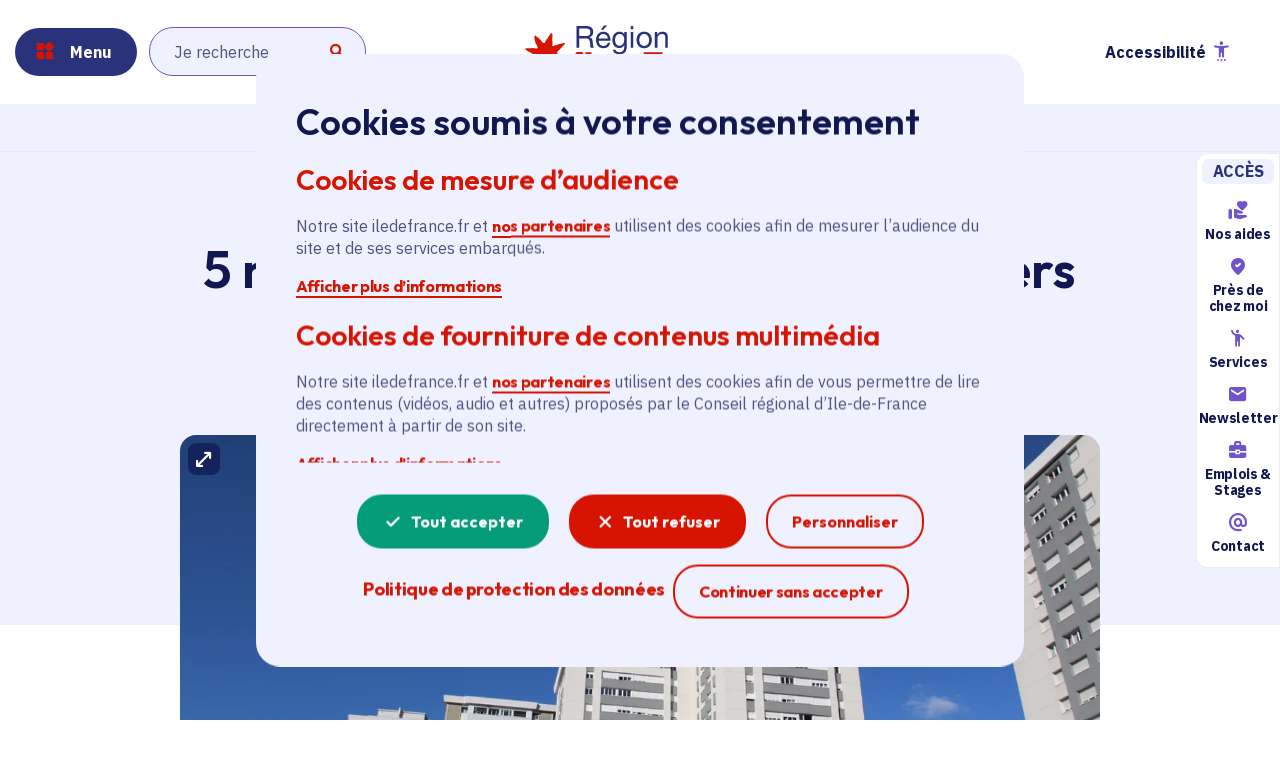

--- FILE ---
content_type: text/html; charset=UTF-8
request_url: https://www.iledefrance.fr/toutes-les-actualites/5-nouvelles-mesures-pour-les-quartiers-populaires
body_size: 18757
content:


<!DOCTYPE html>
<html lang="fr" dir="ltr" prefix="og: https://ogp.me/ns#">
  <head>
    <meta charset="utf-8" />
<style>/* @see https://github.com/aFarkas/lazysizes#broken-image-symbol */.js img.lazyload:not([src]) { visibility: hidden; }/* @see https://github.com/aFarkas/lazysizes#automatically-setting-the-sizes-attribute */.js img.lazyloaded[data-sizes=auto] { display: block; width: 100%; }</style>
<script>var _paq = _paq || [];(function(){var u=(("https:" == document.location.protocol) ? "https://stats.iledefrance.fr/" : "http://stats.iledefrance.fr/");_paq.push(["setSiteId", "15"]);_paq.push(["setTrackerUrl", u+"matomo.php"]);_paq.push(["setDoNotTrack", 1]);if (!window.matomo_search_results_active) {_paq.push(["trackPageView"]);}_paq.push(["setIgnoreClasses", ["no-tracking","colorbox"]]);_paq.push(["enableLinkTracking"]);var d=document,g=d.createElement("script"),s=d.getElementsByTagName("script")[0];g.type="text/javascript";g.defer=true;g.async=true;g.src=u+"matomo.js";s.parentNode.insertBefore(g,s);})();</script>
<meta name="description" content="La Région Île-de-France accélère ses investissements dans le cadre de son Pacte pour les quartiers populaires. Avec une priorité donnée à la sécurité, l&#039;immobilier, la culture, la mobilité et la solidarité." />
<link rel="canonical" href="https://www.iledefrance.fr/toutes-les-actualites/5-nouvelles-mesures-pour-les-quartiers-populaires" />
<link rel="shortlink" href="https://www.iledefrance.fr/node/916" />
<link rel="image_src" href="https://www.iledefrance.fr/sites/default/files/medias/istock-1162226056_serge_cornu_170719.jpg" />
<meta property="og:site_name" content="Région Île-de-France" />
<meta property="og:type" content="Actualité" />
<meta property="og:url" content="https://www.iledefrance.fr/toutes-les-actualites/5-nouvelles-mesures-pour-les-quartiers-populaires" />
<meta property="og:title" content="5 nouvelles mesures pour les quartiers populaires " />
<meta property="og:description" content="La Région Île-de-France accélère ses investissements dans le cadre de son Pacte pour les quartiers populaires. Avec une priorité donnée à la sécurité, l&#039;immobilier, la culture, la mobilité et la solidarité." />
<meta property="og:image" content="https://www.iledefrance.fr/sites/default/files/medias/istock-1162226056_serge_cornu_170719.jpg" />
<meta property="og:image:url" content="https://www.iledefrance.fr/sites/default/files/medias/istock-1162226056_serge_cornu_170719.jpg" />
<meta name="twitter:card" content="summary_large_image" />
<meta name="twitter:title" content="5 nouvelles mesures pour les quartiers populaires " />
<meta name="twitter:description" content="La Région Île-de-France accélère ses investissements dans le cadre de son Pacte pour les quartiers populaires. Avec une priorité donnée à la sécurité, l&#039;immobilier, la culture, la mobilité et la solidarité." />
<meta name="twitter:image" content="https://www.iledefrance.fr/sites/default/files/medias/istock-1162226056_serge_cornu_170719.jpg" />
<meta name="Generator" content="Drupal 10 (https://www.drupal.org)" />
<meta name="MobileOptimized" content="width" />
<meta name="HandheldFriendly" content="true" />
<meta name="viewport" content="width=device-width, initial-scale=1.0" />
<link rel="preconnect" href="https://fonts.googleapis.com" />
<link rel="preconnect" href="https://fonts.gstatic.com" crossorigin="" />
<link rel="stylesheet" href="https://fonts.googleapis.com/css2?family=IBM+Plex+Sans:ital,wght@0,300;0,400;0,700;1,300;1,400;1,700&amp;family=Outfit:wght@100..900&amp;display=swap" />
<script type="application/ld+json">{
    "@context": "https://schema.org",
    "@graph": [
        {
            "@type": "BreadcrumbList",
            "itemListElement": [
                {
                    "@type": "ListItem",
                    "position": 1,
                    "item": {
                        "@id": "https://www.iledefrance.fr/",
                        "name": "Accueil"
                    }
                },
                {
                    "@type": "ListItem",
                    "position": 2,
                    "item": {
                        "@id": "https://www.iledefrance.fr/toutes-les-actualites",
                        "name": "Toutes les actualités"
                    }
                },
                {
                    "@type": "ListItem",
                    "position": 3,
                    "item": {
                        "@id": "https://www.iledefrance.fr/toutes-les-actualites/5-nouvelles-mesures-pour-les-quartiers-populaires",
                        "name": "5 nouvelles mesures pour les quartiers populaires "
                    }
                }
            ]
        },
        {
            "@type": "NewsArticle",
            "articleBody": "Afin de mieux renforcer la mixité, l’autorité et la réussite dans les territoires en difficulté, la Région s’est dotée, dans le cadre de son programme Région solidaire, adopté en 2018, d’un Pacte pour les quartiers populaires franciliens.\r\n\r\nAprès avoir déjà investi 1,3 milliard d\u0027euros, sur les 4 milliards prévus pour le Pacte, la Région accélère en 2020 les investissements en termes de sécurité, d\u0027immobilier, de culture, de mobilité et de solidarité.\r\n En chiffres\r\n\r\nEn Île-de-France, les quartiers populaires concernent : \r\n\r\n\r\n\t295 communes urbaines,\r\n\t3,4 millions de Franciliens (28% de la population francilienne).\r\n\r\n 5 mesures prioritaires pour soutenir les quartiers populaires en 2020\r\n\r\nLes priorités 2020, votées en séance plénière ce 5 mars 2020, pour les quartiers populaires sont :\r\n\r\n\r\n\tOuvrir son contingent de logements sociaux aux policiers et surveillants pénitentiaires, \r\n\tProposer une nouvelle aide financière aux jeunes pour passer le permis de conduire,\r\n\tFinancer la construction, la modernisation et la reconversion immobilière dans les quartiers avec Île-de-France Investissements et Territoires (voir encadré ci-dessous),\r\n\tLancer 2 appels à projets par an pour l’éducation artistique et culturelle dans les quartiers populaires (jusqu’à 20.000 euros d’aide régionale par projet),\r\n\tConstruire un réseau de « maisons des Mariannes » dans les quartiers populaires, pour soutenir les femmes, les mères du tissu associatif.\r\n\r\n Zoom sur la création d\u0027Île-de-France Investissements et Territoires\r\n\r\nLa Région a voté, ce 5 mars 2020, la création d\u0027Île-de-France Investissements et Territoires, une société d’économie mixte (SEM) qui vise à renforcer l’activité économique et l’offre de service dans les territoires en carence, dont les quartiers populaires.\r\n\r\nAvec ses actionnaires, la SEM entend investir 50 millions d\u0027euros sur 5 ans pour construire, moderniser et reconvertir du patrimoine immobilier pour professionnels :\r\n\r\n\r\n\tDes locaux industriels, \r\n\tDes locaux d’artisanat et commerces,\r\n\tDes tiers-lieux,\r\n\tDes maisons et centres de santé, \r\n\tDes bureaux.\r\n\r\n\r\n50 projets sont envisagés représentant 35.000 m² d’actifs immobiliers.\r\n\r\nPacte pour les quartiers populaires : faire ensemble pour vivre ensemble \r\n Le 27 novembre 2019, les acteurs de terrain des banlieues étaient réunis pour parler solutions et initiatives autour de celui que la Région a nommé délégué régional aux Quartiers populaires : l\u0027ex-double champion du monde de boxe lourds-légers Jean-Marc Mormeck.\r\n\r\nAvec dans l\u0027idée de « faire ensemble pour vivre ensemble », Jean-Marc Mormeck se déplace régulièrement sur le terrain pour poursuivre ce dialogue.\r\n 1,3 milliard d’euros investis dans les quartiers populaires en 2018 Lors de la séance plénière du Conseil régional du 5 mars 2020, les investissements de 2018 en faveur des quartiers populaires ont été détaillés (présentation d\u0027un jaune budgétaire).\r\n\r\nSur un total de 1,3 milliard d’euros, 37% ont bénéficié à l\u0027éducation, 35% à l’accessibilité et aux déplacements, et 17% à l’économie et à l’emploi.\r\n\r\nExemples :\r\n\r\n\r\n\tBâtiments innovants et écologiques : construction de l\u0027Écocentre de loisirs Félix-Eboué à Rosny-sous-bois (93) : 900.000 euros de subvention régionale,\r\n\tPlan vert : création de jardins familiaux à Chanteloup-les-Vignes (78), d\u0027un parc écologique à Épinay-sur-Seine (93)...,\r\n\tÉconomie et emploi : 39 entreprises de l\u0027économie sociale et solidaire et 334 TPE ont bénéficié d\u0027un prêt ou d\u0027une garantie d\u0027emprunt d\u0027un montant total de 500 millions d’euros, grâce au soutien de la Région à France Active.\r\n\r\n Jaune budgétaire 2018 pour les quartiers populaires : \r\n\r\n\r\n\tRéussite éducative et égalité des chances :\r\n\t492 millions d’euros \r\n\tAccessibilité, déplacements :\r\n\t457 millions d’euros,\r\n\tEconomie et emploi :\r\n\t225 millions d’euros, \r\n\tHabitat et cadre de vie :\r\n\t102 millions d’euros, \r\n\tSécurité et citoyenneté :\r\n\t29 millions d’euros \r\n\tSanté et solidarité :\r\n\t10 millions d’euros.",
            "url": "http://www.iledefrance.fr/toutes-les-actualites/5-nouvelles-mesures-pour-les-quartiers-populaires",
            "headline": "5 nouvelles mesures pour les quartiers populaires ",
            "description": "La Région Île-de-France accélère ses investissements dans le cadre de son Pacte pour les quartiers populaires. Avec une priorité donnée à la sécurité, l\u0027immobilier, la culture, la mobilité et la solidarité.",
            "image": {
                "@type": "ImageObject",
                "url": "https://www.iledefrance.fr/sites/default/files/medias/istock-1162226056_serge_cornu_170719.jpg"
            },
            "datePublished": "2020-03-04",
            "dateModified": "2020-03-04",
            "publisher": {
                "@type": "Organization",
                "name": "Région Ile-de-France",
                "logo": {
                    "@type": "ImageObject",
                    "url": "https://www.iledefrance.fr/sites/default/files/logo/2024-10/logo-header.svg"
                }
            },
            "mainEntityOfPage": "http://www.iledefrance.fr/toutes-les-actualites/5-nouvelles-mesures-pour-les-quartiers-populaires"
        },
        {
            "@type": "Organization",
            "email": "contact(at)iledefrance.fr",
            "name": "Région Ile-de-France",
            "telephone": "+33 (0)1 53 85 53 85",
            "member": [
                {
                    "@type": "organization"
                }
            ],
            "address": {
                "@type": "PostalAddress",
                "streetAddress": "2, rue Simone Veil",
                "addressLocality": "Saint-Ouen, France",
                "postalCode": "F-93400"
            }
        },
        {
            "@type": "VideoObject",
            "description": "La Région Île-de-France accélère ses investissements dans le cadre de son Pacte pour les quartiers populaires. Avec une priorité donnée à la sécurité, l\u0027immobilier, la culture, la mobilité et la solidarité.",
            "uploadDate": "2020-03-04T15:41:35+00:00",
            "name": "5 nouvelles mesures pour les quartiers populaires ",
            "thumbnailUrl": "https://www.iledefrance.fr/sites/default/files/medias/istock-1162226056_serge_cornu_170719.jpg"
        },
        {
            "@type": "WebPage",
            "name": "5 nouvelles mesures pour les quartiers populaires ",
            "description": "La Région Île-de-France accélère ses investissements dans le cadre de son Pacte pour les quartiers populaires. Avec une priorité donnée à la sécurité, l\u0027immobilier, la culture, la mobilité et la solidarité.",
            "publisher": {
                "@type": "Organization",
                "name": "Région Ile-de-France"
            }
        }
    ]
}</script>
<link rel="icon" href="/themes/custom/cridf_front/favicon.ico" type="image/vnd.microsoft.icon" />

    <title>5 nouvelles mesures pour les quartiers populaires  | Région Île-de-France</title>
    <link rel="stylesheet" media="all" href="/sites/default/files/css/css_CEr8OFH3memrbrdIenkVsG7b9nJqgqSG-rJzWbmAN4k.css?delta=0&amp;language=fr&amp;theme=cridf_front&amp;include=eJx1i0EKAjEMAD9U7cn3lDTNduNmm5Cmh_29IIhevAzMwOBBjUP9UUxW51EM8Cg8Go0oVRSP_CsJ1Sk3XwZybwyiPaFz28rmOiJ30Qpym3EJj54MHLqD7fPzfMt9DVtVeO7U0iRw3AsYF1ihqKcJBeU_Pc1rBp25wqQUgM-Z33wB28ZRSQ" />
<link rel="stylesheet" media="all" href="/sites/default/files/css/css_tTT3jnY3dbrPCLqq8lr-zcLYNv0sj-uXlsJBvE504Js.css?delta=1&amp;language=fr&amp;theme=cridf_front&amp;include=eJx1i0EKAjEMAD9U7cn3lDTNduNmm5Cmh_29IIhevAzMwOBBjUP9UUxW51EM8Cg8Go0oVRSP_CsJ1Sk3XwZybwyiPaFz28rmOiJ30Qpym3EJj54MHLqD7fPzfMt9DVtVeO7U0iRw3AsYF1ihqKcJBeU_Pc1rBp25wqQUgM-Z33wB28ZRSQ" />

    
  
                              <script>!function(e){var n="https://s.go-mpulse.net/boomerang/";if("False"=="True")e.BOOMR_config=e.BOOMR_config||{},e.BOOMR_config.PageParams=e.BOOMR_config.PageParams||{},e.BOOMR_config.PageParams.pci=!0,n="https://s2.go-mpulse.net/boomerang/";if(window.BOOMR_API_key="D6RRP-42YM3-Z8DL8-J2P2W-Q54BV",function(){function e(){if(!o){var e=document.createElement("script");e.id="boomr-scr-as",e.src=window.BOOMR.url,e.async=!0,i.parentNode.appendChild(e),o=!0}}function t(e){o=!0;var n,t,a,r,d=document,O=window;if(window.BOOMR.snippetMethod=e?"if":"i",t=function(e,n){var t=d.createElement("script");t.id=n||"boomr-if-as",t.src=window.BOOMR.url,BOOMR_lstart=(new Date).getTime(),e=e||d.body,e.appendChild(t)},!window.addEventListener&&window.attachEvent&&navigator.userAgent.match(/MSIE [67]\./))return window.BOOMR.snippetMethod="s",void t(i.parentNode,"boomr-async");a=document.createElement("IFRAME"),a.src="about:blank",a.title="",a.role="presentation",a.loading="eager",r=(a.frameElement||a).style,r.width=0,r.height=0,r.border=0,r.display="none",i.parentNode.appendChild(a);try{O=a.contentWindow,d=O.document.open()}catch(_){n=document.domain,a.src="javascript:var d=document.open();d.domain='"+n+"';void(0);",O=a.contentWindow,d=O.document.open()}if(n)d._boomrl=function(){this.domain=n,t()},d.write("<bo"+"dy onload='document._boomrl();'>");else if(O._boomrl=function(){t()},O.addEventListener)O.addEventListener("load",O._boomrl,!1);else if(O.attachEvent)O.attachEvent("onload",O._boomrl);d.close()}function a(e){window.BOOMR_onload=e&&e.timeStamp||(new Date).getTime()}if(!window.BOOMR||!window.BOOMR.version&&!window.BOOMR.snippetExecuted){window.BOOMR=window.BOOMR||{},window.BOOMR.snippetStart=(new Date).getTime(),window.BOOMR.snippetExecuted=!0,window.BOOMR.snippetVersion=12,window.BOOMR.url=n+"D6RRP-42YM3-Z8DL8-J2P2W-Q54BV";var i=document.currentScript||document.getElementsByTagName("script")[0],o=!1,r=document.createElement("link");if(r.relList&&"function"==typeof r.relList.supports&&r.relList.supports("preload")&&"as"in r)window.BOOMR.snippetMethod="p",r.href=window.BOOMR.url,r.rel="preload",r.as="script",r.addEventListener("load",e),r.addEventListener("error",function(){t(!0)}),setTimeout(function(){if(!o)t(!0)},3e3),BOOMR_lstart=(new Date).getTime(),i.parentNode.appendChild(r);else t(!1);if(window.addEventListener)window.addEventListener("load",a,!1);else if(window.attachEvent)window.attachEvent("onload",a)}}(),"".length>0)if(e&&"performance"in e&&e.performance&&"function"==typeof e.performance.setResourceTimingBufferSize)e.performance.setResourceTimingBufferSize();!function(){if(BOOMR=e.BOOMR||{},BOOMR.plugins=BOOMR.plugins||{},!BOOMR.plugins.AK){var n=""=="true"?1:0,t="",a="clngmtixibyaw2lqv2qa-f-240abee96-clientnsv4-s.akamaihd.net",i="false"=="true"?2:1,o={"ak.v":"39","ak.cp":"1657476","ak.ai":parseInt("1066883",10),"ak.ol":"0","ak.cr":9,"ak.ipv":4,"ak.proto":"h2","ak.rid":"42fb7d78","ak.r":42170,"ak.a2":n,"ak.m":"dscb","ak.n":"essl","ak.bpcip":"18.218.102.0","ak.cport":58234,"ak.gh":"23.52.43.15","ak.quicv":"","ak.tlsv":"tls1.3","ak.0rtt":"","ak.0rtt.ed":"","ak.csrc":"-","ak.acc":"","ak.t":"1768992416","ak.ak":"hOBiQwZUYzCg5VSAfCLimQ==N9sunmZBRRl0LgJpk5LlGDstG+IrpYnwmfjtiRYnrmJRxBcGUQOl39CQEGFtTSC4yJWxDFokxslsQl/5xDldqM+E9pj7RER7rSu86TVIJigY4ICA2BXiILoW3VoI0SsZGGXY83XDoJFGfsV4QGEa/rWmcxTiBIgL2q72zmHDh8jzIOQDQ9h7Bl1/vneDEcvjpq0eqdALf6CKMF+HaI0L0txdrPkRQHahqdMKOAtPqbTWJHyrQDdU6cxI+i4m+LlHtMFbviJi4ZQqw9gVH71/hMiBuYn5tik0LfejyFpkWD7Nx2l71nvenTe7ZLfkzNHYA8uXJuDQt2Ufi8sU+YbqRfbODulzLDkbSpNbY8np01MyxH5yg9S3lp/jst1iz8knLEryzDVrDgP+0OeliP0okh8LEBMEmj6FWi+bmovgj6w=","ak.pv":"14","ak.dpoabenc":"","ak.tf":i};if(""!==t)o["ak.ruds"]=t;var r={i:!1,av:function(n){var t="http.initiator";if(n&&(!n[t]||"spa_hard"===n[t]))o["ak.feo"]=void 0!==e.aFeoApplied?1:0,BOOMR.addVar(o)},rv:function(){var e=["ak.bpcip","ak.cport","ak.cr","ak.csrc","ak.gh","ak.ipv","ak.m","ak.n","ak.ol","ak.proto","ak.quicv","ak.tlsv","ak.0rtt","ak.0rtt.ed","ak.r","ak.acc","ak.t","ak.tf"];BOOMR.removeVar(e)}};BOOMR.plugins.AK={akVars:o,akDNSPreFetchDomain:a,init:function(){if(!r.i){var e=BOOMR.subscribe;e("before_beacon",r.av,null,null),e("onbeacon",r.rv,null,null),r.i=!0}return this},is_complete:function(){return!0}}}}()}(window);</script></head>
  <body class="cridf" id="top">
    <nav id="skiplink" class="skiplink" role="navigation" aria-label="Liens accès rapide au contenu">
      <ul>
        <li><a class="visually-hidden focusable" href="#header">Aller au menu</a></li>
        <li><a class="visually-hidden focusable" href="#main-wrapper">Aller au contenu principal</a></li>
        <li><a class="visually-hidden focusable" href="#footer">Aller au pied de page</a></li>
              </ul>
    </nav>
    
      <div class="dialog-off-canvas-main-canvas" data-off-canvas-main-canvas>
    <div id="page-wrapper">
  <div id="page"  class="page--news" >
    <header id="header" class="header-block js-header block-loading" role="banner">
      <div class="container-fluid">
          <div class="header-block__wrapper">
      
<div class="header-block__left">
  <button
    type="button"
    aria-expanded="false"
    aria-controls="navigation"
    class="menu cridf-icon cridf-icon--menu-ferme"
    data-swipe-label="Fermer"
  >
    <span>Menu</span>
  </button>

  <div class="search-autocomplete field-search field-search--rounded field-search--light" data-suggestions="true">
    <form class="cridf-search-decoupled-search-bar-form" data-drupal-selector="cridf-search-decoupled-search-bar-form" role="search" action="/toutes-les-actualites/5-nouvelles-mesures-pour-les-quartiers-populaires" method="post" id="cridf-search-decoupled-search-bar-form" accept-charset="UTF-8">
  <div class="js-form-item form-item js-form-type-search-api-autocomplete form-item-search js-form-item-search form-no-label">
        <input data-drupal-selector="edit-search" data-search-api-autocomplete-search="recherche" class="form-autocomplete form-text" data-autocomplete-path="/search_api_autocomplete/recherche?display=recherche_page" type="text" id="edit-search" name="search" value="" size="60" maxlength="128" placeholder="Je recherche" />

        </div>
<input class="d-none button js-form-submit form-submit" aria-hidden="true" data-drupal-selector="edit-submit" type="submit" id="edit-submit" name="op" value="" />
<input autocomplete="off" data-drupal-selector="form-mgxbhjydlv-n-yjvbpshyuwshlh-yzvymv9ggitddce" type="hidden" name="form_build_id" value="form-MgXBhjYdlV_N-yjvBPsHYUWshlH-YzvyMV9GGItdDCE" />
<input data-drupal-selector="edit-cridf-search-decoupled-search-bar-form" type="hidden" name="form_id" value="cridf_search_decoupled_search_bar_form" />

</form>

  </div>
</div>
<div class="header-block__logo">
  <a href="/" class="logo" title="Région Île de France (Retour à l'accueil)">
    <img src="/sites/default/files/logo/2024-10/logo-header.svg" class="logo-img"
              title="Région Île-de-France"
              alt="Région Île-de-France">
    <img src="/sites/default/files/2024-10/couleur-blanc_3_0.svg" class="open-nav"
              title="Région Île-de-France"
              alt="Région Île-de-France">
  </a>
</div>
<div class="header-block__right">
  <a href="/recherche" class="header-link header-link--search cridf-icon cridf-icon--search_thicker">
    <span class="visually-hidden">Je recherche</span>
  </a>
  <button
    id="accessconfig"
    type="button"
    aria-expanded="false"
    class="accessibility-btn header-link  cridf-icon cridf-icon--settings_accessibility"
    data-accessconfig-buttonname="Accessibilité"
    data-accessconfig-params='{ "Prefix" : "a42-ac", "ContainerClass" : "","ModalCloseButton" : "","ModalTitle" : "","FormFieldset" : "","FormFieldsetLegend" : "","FormRadio" : ""}'
  ></button>
  </div>


  </div>

      </div>
      <nav id="navigation" role="navigation" aria-label="Menu principal">
        <div class="navigation-block">
          <div class="container-fluid">
            <div class="navigation-block-wrapper">
                <div class="left nav-list-wrapper">
        

    <ul data-region="navigation" class="nav-list">
              
        
        <li class="menu-item menu-item--expanded">
          <a href="/franciliens-vivre-en-ile-de-france" class="first-level cridf-icon cridf-icon--view_more" aria-expanded="false" target="_self"
             role="button" title="Franciliens : vivre en Île-de-France" aria-controls="navigation-1" >
            <span class="nav-tag cridf-icon cridf-icon--accessibility" aria-hidden="true" ></span>
            <p class="h2 title" role="heading" aria-level="2">Franciliens : vivre en Île-de-France</p>
                          <p class="description">Manger local, se déplacer, sortir, se loger... Ce que la Région fait pour les particuliers au quotidien.</p>
                      </a>

                                
  
  <div class="menu_link_content menu-link-contentmain view-mode-default two-level menu-dropdown scrollbar menu-dropdown-0 menu-type-default">
              
  <button type="button"
          aria-label=Retour
          class="mobile-list-control cridf-icon cridf-icon--arrow_backward">Retour
  </button>
  <ul>
    <li class="parent-link"></li>
          
      <li class="menu-item">
        <a href="/franciliens-vivre-en-ile-de-france/me-deplacer" title="Me déplacer" class="menu-item cridf-icon cridf-icon--east link" data-drupal-link-system-path="node/4246">Me déplacer</a>
      </li>
          
      <li class="menu-item">
        <a href="/franciliens-vivre-en-ile-de-france/produire-et-manger-local" class="menu-item cridf-icon cridf-icon--east link" data-drupal-link-system-path="node/4252">Produire et manger local</a>
      </li>
          
      <li class="menu-item">
        <a href="/franciliens-vivre-en-ile-de-france/participer-la-transition-ecologique" class="menu-item cridf-icon cridf-icon--east link" data-drupal-link-system-path="node/4255">Participer à la transition écologique</a>
      </li>
          
      <li class="menu-item menu-item--collapsed">
        <a href="/franciliens-vivre-en-ile-de-france/culture" class="menu-item menu-item--collapsed cridf-icon cridf-icon--east link" data-drupal-link-system-path="node/4264">Culture</a>
      </li>
          
      <li class="menu-item menu-item--collapsed">
        <a href="/franciliens-vivre-en-ile-de-france/sport-et-loisirs" class="menu-item menu-item--collapsed cridf-icon cridf-icon--east link" data-drupal-link-system-path="node/11739">Sport et loisirs</a>
      </li>
          
      <li class="menu-item">
        <a href="/sante" class="menu-item cridf-icon cridf-icon--east link" data-drupal-link-system-path="node/4258">Santé</a>
      </li>
          
      <li class="menu-item">
        <a href="/franciliens-vivre-en-ile-de-france/solidarite-et-associations" class="menu-item cridf-icon cridf-icon--east link" data-drupal-link-system-path="node/4267">Solidarité et associations</a>
      </li>
          
      <li class="menu-item">
        <a href="/franciliens-vivre-en-ile-de-france/me-loger" class="menu-item cridf-icon cridf-icon--east link" data-drupal-link-system-path="node/4261">Me loger</a>
      </li>
      </ul>



      </div>



                  </li>
              
        
        <li class="menu-item menu-item--expanded">
          <a href="/morienter-etudier-me-former" class="first-level cridf-icon cridf-icon--view_more" aria-expanded="false" target="_self"
             role="button" title="" aria-controls="navigation-2" >
            <span class="nav-tag cridf-icon cridf-icon--morienter" aria-hidden="true" ></span>
            <p class="h2 title" role="heading" aria-level="2">M’orienter, étudier, me former</p>
                          <p class="description">L’espace dédié aux lycéens, étudiants et demandeurs d’emploi.</p>
                      </a>

                                
  
  <div class="menu_link_content menu-link-contentmain view-mode-default two-level menu-dropdown scrollbar menu-dropdown-0 menu-type-default">
              
  <button type="button"
          aria-label=Retour
          class="mobile-list-control cridf-icon cridf-icon--arrow_backward">Retour
  </button>
  <ul>
    <li class="parent-link"></li>
          
      <li class="menu-item">
        <a href="/etudiant" class="menu-item cridf-icon cridf-icon--east link" data-drupal-link-system-path="node/4294">Étudiant</a>
      </li>
          
      <li class="menu-item menu-item--collapsed">
        <a href="/morienter-etudier-me-former/etudiants-en-formations-sanitaires-et-sociales" class="menu-item menu-item--collapsed cridf-icon cridf-icon--east link" data-drupal-link-system-path="node/4309">Étudiants en formations sanitaires et sociales</a>
      </li>
          
      <li class="menu-item menu-item--collapsed">
        <a href="/lyceen" class="menu-item menu-item--collapsed cridf-icon cridf-icon--east link" data-drupal-link-system-path="node/4297">Lycéen</a>
      </li>
          
      <li class="menu-item">
        <a href="/morienter-etudier-me-former/demandeur-de-formation" class="menu-item cridf-icon cridf-icon--east link" data-drupal-link-system-path="node/4300">Demandeur de formation</a>
      </li>
          
      <li class="menu-item">
        <a href="/morienter-etudier-me-former/demandeur-demploi" class="menu-item cridf-icon cridf-icon--east link" data-drupal-link-system-path="node/4303">Demandeur d&#039;emploi</a>
      </li>
          
      <li class="menu-item">
        <a href="/morienter-etudier-me-former/organismes-de-formations-sanitaires-et-sociales" class="menu-item cridf-icon cridf-icon--east link" data-drupal-link-system-path="node/4312">Organismes de formations sanitaires et sociales</a>
      </li>
      </ul>



      </div>



                  </li>
              
        
        <li class="menu-item menu-item--expanded">
          <a href="/professionnels-construire-ou-renforcer-un-projet" class="first-level cridf-icon cridf-icon--view_more" aria-expanded="false" target="_self"
             role="button" title="" aria-controls="navigation-3" >
            <span class="nav-tag cridf-icon cridf-icon--construire" aria-hidden="true" ></span>
            <p class="h2 title" role="heading" aria-level="2">Professionnels : construire ou renforcer un projet</p>
                          <p class="description">Entrepreneurs, start-up, agriculteurs, chercheurs... Créez, développez, innovez ou faites face aux difficultés grâce aux aides régionales.</p>
                      </a>

                                
  
  <div class="menu_link_content menu-link-contentmain view-mode-default two-level menu-dropdown scrollbar menu-dropdown-0 menu-type-default">
              
  <button type="button"
          aria-label=Retour
          class="mobile-list-control cridf-icon cridf-icon--arrow_backward">Retour
  </button>
  <ul>
    <li class="parent-link"></li>
          
      <li class="menu-item">
        <a href="/la-recherche-en-ile-de-france" class="menu-item cridf-icon cridf-icon--east link" data-drupal-link-system-path="node/219713">Professionnels de la recherche</a>
      </li>
      </ul>



      </div>



                  </li>
              
        
        <li class="menu-item">
          <a href="/collectivites-developper-votre-territoire" class="first-level cridf-icon cridf-icon--view_more" aria-expanded="false" target="_self"
             role="button" title="Collectivités : développer votre territoire" aria-controls="navigation-4" >
            <span class="nav-tag cridf-icon cridf-icon--tribune" aria-hidden="true" ></span>
            <p class="h2 title" role="heading" aria-level="2">Collectivités : développer votre territoire</p>
                          <p class="description">Trouvez les aides régionales qui correspondent à vos projets.</p>
                      </a>

                                
  
  <div class="menu_link_content menu-link-contentmain view-mode-default two-level menu-dropdown scrollbar menu-dropdown-0 menu-type-default">
              
      </div>



                  </li>
              
        
        <li class="menu-item">
          <a href="/associations-etre-accompagnees-pour-mieux-agir" class="first-level cridf-icon cridf-icon--view_more" aria-expanded="false" target="_self"
             role="button" title="" aria-controls="navigation-5" >
            <span class="nav-tag cridf-icon cridf-icon--participer" aria-hidden="true" ></span>
            <p class="h2 title" role="heading" aria-level="2">Associations : être accompagnées pour mieux agir</p>
                          <p class="description">Solidarité, sport, culture, citoyenneté, environnement... Découvrez toutes les aides aux associations.</p>
                      </a>

                                
  
  <div class="menu_link_content menu-link-contentmain view-mode-default two-level menu-dropdown scrollbar menu-dropdown-0 menu-type-default">
              
      </div>



                  </li>
              
        
        <li class="menu-item menu-item--expanded">
          <a href="/participer-la-vie-citoyenne" class="first-level cridf-icon cridf-icon--view_more" aria-expanded="false" target="_self"
             role="button" title="Participer à la vie citoyenne" aria-controls="navigation-6" >
            <span class="nav-tag cridf-icon cridf-icon--groups" aria-hidden="true" ></span>
            <p class="h2 title" role="heading" aria-level="2">Participer à la vie citoyenne</p>
                          <p class="description">Devenez acteur de votre territoire en contribuant à la vie de votre région.</p>
                      </a>

                                
  
  <div class="menu_link_content menu-link-contentmain view-mode-default two-level menu-dropdown scrollbar menu-dropdown-0 menu-type-default">
              
  <button type="button"
          aria-label=Retour
          class="mobile-list-control cridf-icon cridf-icon--arrow_backward">Retour
  </button>
  <ul>
    <li class="parent-link"></li>
          
      <li class="menu-item menu-item--collapsed">
        <a href="/participer-la-vie-citoyenne/je-participe-la-vie-de-la-region" class="menu-item menu-item--collapsed cridf-icon cridf-icon--east link" data-drupal-link-system-path="node/4285">Je participe à la vie de la Région</a>
      </li>
          
      <li class="menu-item">
        <a href="/participer-la-vie-citoyenne/decisions-et-seances-du-conseil-regional" class="menu-item cridf-icon cridf-icon--east link" data-drupal-link-system-path="node/4288">Décisions et séances du Conseil régional</a>
      </li>
      </ul>



      </div>



                  </li>
              
        
        <li class="menu-item menu-item--expanded">
          <a href="/decouvrir-la-richesse-du-patrimoine" class="first-level cridf-icon cridf-icon--view_more" aria-expanded="false" target="_self"
             role="button" title="Découvrir la richesse du patrimoine" aria-controls="navigation-7" >
            <span class="nav-tag cridf-icon cridf-icon--patrimoine" aria-hidden="true" ></span>
            <p class="h2 title" role="heading" aria-level="2">Découvrir la richesse du patrimoine</p>
                          <p class="description">Qu’ils soient naturels, culturels ou architecturaux, découvrez nos joyaux patrimoniaux.</p>
                      </a>

                                
  
  <div class="menu_link_content menu-link-contentmain view-mode-default two-level menu-dropdown scrollbar menu-dropdown-0 menu-type-default">
              
  <button type="button"
          aria-label=Retour
          class="mobile-list-control cridf-icon cridf-icon--arrow_backward">Retour
  </button>
  <ul>
    <li class="parent-link"></li>
          
      <li class="menu-item">
        <a href="/decouvrir-la-richesse-du-patrimoine/patrimoine-artistique-et-architectural" class="menu-item cridf-icon cridf-icon--east link" data-drupal-link-system-path="node/4324">Patrimoine artistique et architectural</a>
      </li>
          
      <li class="menu-item">
        <a href="/decouvrir-la-richesse-du-patrimoine/patrimoine-religieux" class="menu-item cridf-icon cridf-icon--east link" data-drupal-link-system-path="node/4327">Patrimoine religieux</a>
      </li>
          
      <li class="menu-item">
        <a href="/decouvrir-la-richesse-du-patrimoine/patrimoine-industriel" class="menu-item cridf-icon cridf-icon--east link" data-drupal-link-system-path="node/4330">Patrimoine industriel</a>
      </li>
          
      <li class="menu-item">
        <a href="/decouvrir-la-richesse-du-patrimoine/patrimoine-paysager-et-naturel" class="menu-item cridf-icon cridf-icon--east link" data-drupal-link-system-path="node/4333">Patrimoine paysager et naturel</a>
      </li>
          
      <li class="menu-item">
        <a href="/decouvrir-la-richesse-du-patrimoine/patrimoine-gastronomique" class="menu-item cridf-icon cridf-icon--east link" data-drupal-link-system-path="node/4336">Patrimoine gastronomique</a>
      </li>
          
      <li class="menu-item">
        <a href="/decouvrir-la-richesse-du-patrimoine/etudes-de-linventaire" class="menu-item cridf-icon cridf-icon--east link" data-drupal-link-system-path="node/4342">Études de l&#039;Inventaire</a>
      </li>
      </ul>



      </div>



                  </li>
              
        
        <li class="menu-item menu-item--expanded">
          <a href="/decouvrir-le-fonctionnement-de-la-region" class="first-level cridf-icon cridf-icon--view_more" aria-expanded="false" target="_self"
             role="button" title="" aria-controls="navigation-8" >
            <span class="nav-tag cridf-icon cridf-icon--comprendre_region" aria-hidden="true" ></span>
            <p class="h2 title" role="heading" aria-level="2">Découvrir le fonctionnement de la Région</p>
                          <p class="description">Tout savoir sur le fonctionnement et les actions de la Région.</p>
                      </a>

                                
  
  <div class="menu_link_content menu-link-contentmain view-mode-default two-level menu-dropdown scrollbar menu-dropdown-0 menu-type-default">
              
  <button type="button"
          aria-label=Retour
          class="mobile-list-control cridf-icon cridf-icon--arrow_backward">Retour
  </button>
  <ul>
    <li class="parent-link"></li>
          
      <li class="menu-item menu-item--collapsed">
        <a href="/decouvrir-le-fonctionnement-de-la-region/propos-de-la-region" class="menu-item menu-item--collapsed cridf-icon cridf-icon--east link" data-drupal-link-system-path="node/4276">À propos de la Région</a>
      </li>
          
      <li class="menu-item menu-item--collapsed">
        <a href="/decouvrir-le-fonctionnement-de-la-region/la-region-en-action" class="menu-item menu-item--collapsed cridf-icon cridf-icon--east link" data-drupal-link-system-path="node/4279">La Région en action</a>
      </li>
          
      <li class="menu-item">
        <a href="/annuaire-des-elus" class="menu-item cridf-icon cridf-icon--east link" data-drupal-link-system-path="annuaire-des-elus">Les élus</a>
      </li>
          
      <li class="menu-item">
        <a href="https://data.iledefrance.fr/pages/publication-des-actes/?sort=date_affichage&amp;disjunctive_type=&amp;disjunctive_type_seance=&amp;disjunctive_theme=" class="menu-item cridf-icon cridf-icon--east link" target="_blank" title="Les rapports, délibérations (Ouvrir dans une nouvelle fenêtre)">Les rapports, délibérations</a>
      </li>
          
      <li class="menu-item">
        <a href="/decouvrir-le-fonctionnement-de-la-region/financement-region" class="menu-item cridf-icon cridf-icon--east link" data-drupal-link-system-path="node/2737">Financement Région</a>
      </li>
          
      <li class="menu-item">
        <a href="/decouvrir-le-fonctionnement-de-la-region/la-region-en-action/lexecutif-du-conseil-regional-dile-de-france" class="menu-item cridf-icon cridf-icon--east link" data-drupal-link-system-path="node/2770">L&#039;exécutif du Conseil régional</a>
      </li>
          
      <li class="menu-item">
        <a href="/decouvrir-le-fonctionnement-de-la-region/propos-de-la-region/la-commission-dethique-regionale" class="menu-item cridf-icon cridf-icon--east link" data-drupal-link-system-path="node/2761">La Commission d&#039;éthique régionale</a>
      </li>
          
      <li class="menu-item">
        <a href="/decouvrir-le-fonctionnement-de-la-region/la-laicite-en-ile-de-france" class="menu-item cridf-icon cridf-icon--east link" data-drupal-link-system-path="node/229287">La laïcité en Île-de-France</a>
      </li>
          
      <li class="menu-item">
        <a href="/tous-les-organismes-associes" class="menu-item cridf-icon cridf-icon--east link" data-drupal-link-system-path="tous-les-organismes-associes">Les organismes associés de la Région</a>
      </li>
      </ul>



      </div>



                  </li>
          </ul>



  </div>


  <div class="right">
  <div class="featured">
    <p role="heading" aria-level="2" class="h2 label">À la une</p>
    <div class="featured-article">
      <figure class="featured-article-image figure__aria-label">
                    <article>
  
                      <picture>
                  <source media="all and (min-width: 1025px)" type="image/jpeg" width="315" height="337" data-srcset="/sites/default/files/styles/top_content_desktop/public/2025-12/img_20251216_104958.jpg?h=19f14c2c&amp;itok=GOXrA0oK 1x"/>
                  <img loading="lazy" width="315" height="337" alt="" class="lazyload" data-src="/sites/default/files/styles/top_content_desktop/public/2025-12/img_20251216_104958.jpg?h=19f14c2c&amp;itok=GOXrA0oK" />

  </picture>


      
  </article>

      
                  <figcaption><span>Budget 2026 : 12 priorités pour une Île-de-France ambitieuse, inclusive et protectrice</span>
</figcaption>
              </figure>
      <div class="featured-article-desc">
        <div class="content">
                      <p role="heading" aria-level="2" class="h2 title"><span>Budget 2026 : 12 priorités pour une Île-de-France ambitieuse, inclusive et protectrice</span>
</p>
                    <a href="/toutes-les-actualites/budget-2026-12-priorites-pour-une-ile-de-france-ambitieuse-inclusive-et-protectrice">Lire l'article</a>
        </div>
      </div>
    </div>
  </div>
  <div class="shortcuts">
    <p role="heading" aria-level="2" class="h2 title"><img src="/themes/custom/cridf_front/images/flash-on.svg" alt="img" aria-hidden="true" >Raccourcis</p>
    <div class="shortcuts-wrapper">
      

    <ul class="long">
              
        <li class="menu-item">
          <a href="/toutes-les-actualites" class="cridf-icon cridf-icon--east" target="_self"
             role="" title="" >
            Actualités
          </a>
        </li>
              
        <li class="menu-item">
          <a href="/tous-les-evenements" class="cridf-icon cridf-icon--east" target="_self"
             role="" title="" >
            Agenda
          </a>
        </li>
              
        <li class="menu-item">
          <a href="/aides-et-appels-a-projets" class="cridf-icon cridf-icon--east" target="_self"
             role="" title="" >
            Aides et appels à projets
          </a>
        </li>
              
        <li class="menu-item">
          <a href="/presse" class="cridf-icon cridf-icon--east" target="_self"
             role="" title="" >
            Espace presse
          </a>
        </li>
              
        <li class="menu-item">
          <a href="https://marches.maximilien.fr/entreprise" class="cridf-icon cridf-icon--logout" target="_blank"
             role="" title="Marchés publics (Ouvrir dans une nouvelle fenêtre)" >
            Marchés publics
          </a>
        </li>
              
        <li class="menu-item">
          <a href="/mediatheque" class="cridf-icon cridf-icon--east" target="_self"
             role="" title="" >
            Médiathèque
          </a>
        </li>
              
        <li class="menu-item">
          <a href="/region-recrute" class="cridf-icon cridf-icon--east" target="_self"
             role="" title="" >
            Offres d&#039;emploi
          </a>
        </li>
              
        <li class="menu-item">
          <a href="https://www.iledefrance.fr/tous-les-services?mtm_campaign=services&amp;mtm_kwd=navigation" class="cridf-icon cridf-icon--east" target="_self"
             role="" title="" >
            Services
          </a>
        </li>
              
        <li class="menu-item">
          <a href="/decouvrir-le-fonctionnement-de-la-region/financement-region" class="cridf-icon cridf-icon--east" target="_self"
             role="" title="" >
            Financement Région
          </a>
        </li>
              
        <li class="menu-item">
          <a href="/decouvrir-le-fonctionnement-de-la-region/region-funding" class="cridf-icon cridf-icon--east" target="_self"
             role="" title="" >
            Region funding
          </a>
        </li>
      
      <li class="menu-item menu-item--accessibility">
        <button class="cridf-icon cridf-icon--east">Accessibilité</button>
      </li>
    </ul>



    </div>
  </div>
</div>



            </div>
          </div>
        </div>
      </nav>
    </header>
    <div class="flash-banner js-flash-banner"></div>
          
            <div><script>
window.addEventListener('tac.root_available', () => {
    window.clustaarSettings = {
      bot_id: '64de29c9cd9e49a2a2859fb3',
      bot_token: 'eyJ2YWx1ZSI6IjR4VVF0ZDFpMElsakVlS3hCdVVfQy1qdHdhUmt5aEl2MVdPX25jNGxNV2ciLCJzdWJqZWN0Ijp7InR5cGUiOiJib3QiLCJpZCI6IjY0ZGUyOWM5Y2Q5ZTQ5YTJhMjg1OWZiMyJ9fQ==',
position : {
right : 8,
bottom: 20
}
    };
    var callWebchat = function () {
      var w = window;
      var ic = w.Clustaar;
      if (typeof ic === 'function') {
        ic('reattach_activator');
        ic('update', clustaarSettings)
      } else {
        var d = document;
        var i = function () {
          i.c(arguments)
        };
        i.q = [];
        i.c = function (args) {
          i.q.push(args)
        };
        w.Clustaar = i;
        var l = function () {
          var s = d.createElement('script');
          s.type = 'text/javascript';
          s.async = !0;
          s.src = 'https://webchat.clustaar.io/assets/scripts/webchat.js';
          var x = d.getElementsByTagName('script')[0];
          x.parentNode.insertBefore(s, x)
        }
        l();
      }
    };
    callWebchat()
});
</script></div>
      
          <div class="decoration-breadcrumb">
    <div id="block-cridf-front-breadcrumbs">
  
    
        <nav role="navigation" aria-label="vous êtes ici :" class="breadcrumb noprint">
    <div class="container breadcrumb__container">
      <ul class="breadcrumb__list">
                        <li class="breadcrumb__item">
            <a href="/">Accueil</a>
          </li>
                                <li class="breadcrumb__item">
            <a href="/toutes-les-actualites">Toutes les actualités</a>
          </li>
                                <li class="breadcrumb__item" aria-current="page">
            <span>5 nouvelles mesures pour les quartiers populaires </span>
          </li>
                    </ul>
    </div>
  </nav>

  </div>

  </div>


            <nav role="navigation" aria-label="Menu Accès" id="block-sticky" class="sidebar">
      
  <p class="h2 title" role="heading" aria-level="2">Accès</p>
  

        
        <ul data-region="sticky">
      
      
      
      
      <li>
        <a href="/aides-et-appels-a-projets" class="sidebar-link cridf-icon cridf-icon--aide" data-drupal-link-system-path="aides-et-appels-a-projets">Nos aides</a>
              </li>
    
      
      
      
      <li>
        <a href="/tous-les-services/ma-region-pres-de-chez-moi?mtm_campaign=services&amp;mtm_kwd=pres-de-chez-moi" class="sidebar-link cridf-icon cridf-icon--where_to_vote" data-drupal-link-query="{&quot;mtm_campaign&quot;:&quot;services&quot;,&quot;mtm_kwd&quot;:&quot;pres-de-chez-moi&quot;}" data-drupal-link-system-path="tous-les-services/ma-region-pres-de-chez-moi">Près de chez moi</a>
              </li>
    
      
      
      
      <li>
        <a href="https://www.iledefrance.fr/tous-les-services?mtm_campaign=services&amp;mtm_kwd=sticky" class="sidebar-link cridf-icon cridf-icon--services" target="_blank" title="Services (Ouvrir dans une nouvelle fenêtre)">Services</a>
              </li>
    
      
      
      
      <li>
        <a href="https://cloud.info.iledefrance.fr/NL_REGION_IDF" class="sidebar-link cridf-icon cridf-icon--mail" target="_blank" title="Newsletter (Ouvrir dans une nouvelle fenêtre)">Newsletter</a>
              </li>
    
      
      
      
      <li>
        <a href="/region-recrute" class="sidebar-link cridf-icon cridf-icon--business_center" data-drupal-link-system-path="node/5837">Emplois &amp; Stages</a>
              </li>
    
      
      
      
      <li>
        <a href="/form/contact" class="sidebar-link cridf-icon cridf-icon--alternate_email" data-drupal-link-system-path="webform/contact_">Contact</a>
              </li>
      </ul>
  


  </nav>


    
            <div>
    <div data-drupal-messages-fallback class="hidden"></div>

  </div>

    
          <div id="main-wrapper" class="layout-main-wrapper layout-container clearfix">
        <div id="main" class="layout-main clearfix">
          <main id="content" class="column main-content" role="main">
              <div>
    <div id="block-cridf-front-content">
  
    
      
<article>

  
  

  <section class="page-header">
    <div class="page-header__entry bg-blue-0">
      <div class="container">
        <div class="row">
          <div class="col-lg-10 offset-lg-1">
            <ul class="page-header__tags tags-group noprint">
              <li class="tags-group__item">
                <a href="/toutes-les-actualites" class="tag" title="Tout sur les actualités à la région IDF">
                  <i class="cridf-icon cridf-icon--article" aria-hidden="true"></i>
                  Actualité
                </a>
              </li>
                                                                    <li class="tags-group__item">
                      <a href="/tous-les-services/ma-region-pres-de-chez-moi/territoire/amenagement-du-territoire" class="tag tag--white-100" title="Tout sur Aménagement du territoire à la région IDF">
                        Aménagement du territoire
                      </a>
                    </li>
                                                                        <li class="tags-group__item">
                      <a href="/tous-les-services/ma-region-pres-de-chez-moi/territoire/equipements" class="tag tag--white-100" title="Tout sur Équipements à la région IDF">
                        Équipements
                      </a>
                    </li>
                                                                        <li class="tags-group__item">
                      <a href="/tous-les-services/ma-region-pres-de-chez-moi/territoire/logement" class="tag tag--white-100" title="Tout sur Logement à la région IDF">
                        Logement
                      </a>
                    </li>
                                                                          </ul>
            <h1 class="page-header__title"><span>5 nouvelles mesures pour les quartiers populaires </span>
</h1>
            <div class="page-header__sharing">
              <div class="sharing noprint">
  <p class="sharing__head cridf-icon cridf-icon--share">Partager</p>
  <ul class="sharing__list social-share">
                  <li class="sharing__item">
          <a href="http://www.facebook.com/share.php?u=https://www.iledefrance.fr/toutes-les-actualites/5-nouvelles-mesures-pour-les-quartiers-populaires"
             title="Partager sur Facebook (Ouvrir dans une nouvelle fenêtre)"
             target="_blank"
             class="sharing__link cridf-icon cridf-icon--facebook_circle">
            <span class="sr-only">Partager sur Facebook</span>
          </a>
        </li>
                        <li class="sharing__item">
          <a href="https://twitter.com/intent/tweet?url=https://www.iledefrance.fr/toutes-les-actualites/5-nouvelles-mesures-pour-les-quartiers-populaires"
             title="Partager sur Twitter (Ouvrir dans une nouvelle fenêtre)"
             target="_blank"
             class="sharing__link cridf-icon cridf-icon--twitter">
            <span class="sr-only">Partager sur Twitter</span>
          </a>
        </li>
                        <li class="sharing__item">
          <a href="https://www.linkedin.com/shareArticle?mini=true&amp;url=https://www.iledefrance.fr/toutes-les-actualites/5-nouvelles-mesures-pour-les-quartiers-populaires"
             title="Partager sur Linkedin (Ouvrir dans une nouvelle fenêtre)"
             target="_blank"
             class="sharing__link cridf-icon cridf-icon--linkedin_square">
            <span class="sr-only">Partager sur Linkedin</span>
          </a>
        </li>
                        <li class="sharing__item">
          <button
            data-src="https://www.iledefrance.fr/toutes-les-actualites/5-nouvelles-mesures-pour-les-quartiers-populaires"
            class="sharing__link sharing__link--link cridf-icon cridf-icon--link copy-link"
            title="Copier dans le presse-papier"
          >
            <span class="sr-only">Copier dans le presse-papier</span>
          </button>
        </li>
                        <li class="sharing__item">
          <button
            data-src="https://www.iledefrance.fr/toutes-les-actualites/5-nouvelles-mesures-pour-les-quartiers-populaires"
            class="sharing__link sharing__link--print cridf-icon cridf-icon--print"
            title="Imprimer"
          >
            <span class="sr-only">Imprimer</span>
          </button>
        </li>
            </ul>
</div>

            </div>
            <div class="page-header__meta">
              <p class="meta-data-item">
                <i class="cridf-icon cridf-icon--event" aria-hidden="true"></i>
                <span class="visually-hidden">Date de publication</span>
                <span>Publié             04 mars 2020
      
                                  </span>
              </p>
                              <p class="meta-data-item">
                  <span class="visually-hidden">Temps de lecture</span>
                  <i class="cridf-icon cridf-icon--schedule" aria-hidden="true"></i>            
3 minutes
      
                </p>
                          </div>
          </div>
        </div>
      </div>
    </div>
                            <div class="page-header__image">
        <div class="container">
          <div class="row">
            <div class="col-lg-10 offset-lg-1">
              <div class="block-photo block-photo--scale">
                <figure class="block-photo__figure figure__aria-label">
                  <button class="btn-icon btn-icon--black">
                    <i class="cridf-icon cridf-icon--open_in_full" aria-hidden="true"></i>
                    <span class="sr-only">Agrandir l'image</span>
                  </button>
                              
                <picture>
                  <source media="all and (min-width: 1025px)" type="image/webp" width="1340" height="644" data-srcset="/sites/default/files/styles/main_banner_hp_desktop/public/medias/istock-1162226056_serge_cornu_170719.jpg.webp?itok=ll3WJUx8 1x, /sites/default/files/styles/main_banner_hp_desktop_retina/public/medias/istock-1162226056_serge_cornu_170719.jpg.webp?itok=EGnZ3LJg 2x"/>
              <source media="all and (min-width: 768px) and (max-width: 1024px)" type="image/webp" width="1024" height="644" data-srcset="/sites/default/files/styles/main_banner_hp_tablet/public/medias/istock-1162226056_serge_cornu_170719.jpg.webp?itok=1KfvPFgx 1x, /sites/default/files/styles/main_banner_hp_tablet_retina/public/medias/istock-1162226056_serge_cornu_170719.jpg.webp?itok=tfkAwzia 2x"/>
              <source media="all and (max-width: 767px)" type="image/webp" width="768" height="512" data-srcset="/sites/default/files/styles/main_banner_hp_mobile/public/medias/istock-1162226056_serge_cornu_170719.jpg.webp?itok=-_aUUgUz 1x, /sites/default/files/styles/main_banner_hp_mobile_retina/public/medias/istock-1162226056_serge_cornu_170719.jpg.webp?itok=AfmBi8UC 2x"/>
              <source media="all and (max-width: 1px)" type="image/jpeg" width="1255" height="836" data-srcset="/sites/default/files/medias/istock-1162226056_serge_cornu_170719.jpg 1x"/>
                  <img alt="" loading="lazy" width="1340" height="644" class="lazyload" data-src="/sites/default/files/styles/main_banner_hp_desktop/public/medias/istock-1162226056_serge_cornu_170719.jpg.webp?itok=ll3WJUx8" />

  </picture>


      
  <figcaption>
              <strong>Crédit photo :</strong>
                  iStock/Serge Cornu
      
      </figcaption>

      
                </figure>
              </div>
            </div>
          </div>
        </div>
      </div>
      </section>

  <section class="page-content">
          <div class="block-chapo">
        <div class="container">
          <div class="row">
            <div class="col-12 col-md-10 offset-md-1">
              <p class="chapo">
                <span class="chapo__label"></span> La Région Île-de-France accélère ses investissements dans le cadre de son Pacte pour les quartiers populaires. Avec une priorité donnée à la sécurité, l&#039;immobilier, la culture, la mobilité et la solidarité.
              </p>
            </div>
          </div>
        </div>
      </div>
                                
<div  class="paragraph-default paragraph-columns bg-white">
  <div class="container">
    <div class="row">
      <div class="col-12 col-lg-10 offset-lg-1">
        <div class="block-columns block-columns--double editor-content ">
                    <div class="block-columns__column ">
              <div class="content">
    <p>Afin de mieux renforcer la mixité, l’autorité et la réussite dans les territoires en difficulté,&nbsp;la Région s’est dotée, dans le cadre de son programme <a data-entity-substitution="canonical" data-entity-type="node" data-entity-uuid="f06244dc-9829-4937-8ce1-2393ca71ecb3" href="/lile-de-france-region-solidaire" title="L'Île-de-France, Région solidaire">Région solidaire</a>, adopté en 2018, d’un&nbsp;<a data-entity-substitution="canonical" data-entity-type="node" data-entity-uuid="6e8d98a7-7013-4084-9dbd-17fc273ce826" href="/pacte-pour-les-quartiers-populaires-faire-ensemble-pour-vivre-ensemble" title="Pacte pour les quartiers populaires « Faire ensemble pour vivre ensemble »">Pacte pour les quartiers populaires franciliens</a>.</p>

<p>Après avoir déjà investi 1,3 milliard d'euros, sur les 4 milliards prévus pour le Pacte, la Région accélère en 2020 les&nbsp;investissements en termes de sécurité, d'immobilier, de culture, de mobilité et de solidarité.</p>

  </div>

                      </div>
          <div class="block-columns__column bg-blue-0">
            
            <div><p><strong>En chiffres</strong></p>

<p>En Île-de-France, les quartiers populaires concernent :&nbsp;</p>

<ul>
	<li><strong>295 communes</strong> urbaines,</li>
	<li><strong>3,4&nbsp;millions de Franciliens </strong>(28% de la population francilienne).</li>
</ul>
</div>
      
            <div class="block-columns__footer">
                                        </div>
          </div>
        </div>
      </div>
    </div>
  </div>
</div>

      
                      <div  class="paragraph-default paragraph-columns bg-white">
  <div class="container">
    <div class="row">
      <div class="col-12 col-lg-10 offset-lg-1">
        <div class="block-columns editor-content">
          <div class="block-columns__column ">
              <div class="content">
    <h3>5 mesures prioritaires pour soutenir les quartiers populaires en 2020</h3>

<p>Les priorités 2020, votées en séance plénière ce 5 mars 2020, pour les&nbsp;quartiers populaires sont&nbsp;:</p>

<ol>
	<li><strong>Ouvrir </strong>son&nbsp;contingent de logements sociaux&nbsp;aux policiers et surveillants pénitentiaires,&nbsp;</li>
	<li><strong>Proposer</strong> une&nbsp;nouvelle aide financière&nbsp;aux jeunes pour passer le permis de conduire,</li>
	<li><strong>Financer</strong> la construction, la modernisation et la reconversion immobilière dans les quartiers avec Île-de-France Investissements et Territoires <em>(voir encadré ci-dessous),</em></li>
	<li><strong>Lancer</strong> 2 appels à projets par an pour l’éducation artistique et culturelle dans les quartiers populaires (jusqu’à 20.000 euros&nbsp;d’aide régionale par projet),</li>
	<li><strong>Construire </strong>un réseau de&nbsp;« maisons des Mariannes&nbsp;» dans les quartiers populaires, pour soutenir les femmes, les mères du tissu associatif.</li>
</ol>

  </div>

            <div class="block-columns__footer">
                          </div>
          </div>
        </div>
      </div>
    </div>
  </div>
</div>

      
                      <div  class="paragraph-default paragraph-columns bg-white">
  <div class="container">
    <div class="row">
      <div class="col-12 col-lg-10 offset-lg-1">
        <div class="block-columns editor-content">
          <div class="block-columns__column bg-blue-0">
              <div class="content">
    <h3>Zoom sur la création d'Île-de-France Investissements et Territoires</h3>

<p>La Région a voté, ce 5 mars 2020, la création d'Île-de-France Investissements et Territoires, une société d’économie mixte (SEM) qui vise à renforcer l’activité économique et l’offre de service dans les territoires en carence, dont les quartiers populaires.</p>

<p>Avec ses actionnaires, la <abbr subject="SEM" title="Société d&amp;amp;#039;économie mixte">SEM</abbr> entend&nbsp;investir 50 millions d'euros sur 5 ans pour construire, moderniser et reconvertir du&nbsp;patrimoine immobilier pour professionnels :</p>

<ul>
	<li>Des locaux industriels,&nbsp;</li>
	<li>Des locaux d’artisanat et commerces,</li>
	<li>Des tiers-lieux,</li>
	<li>Des maisons et centres de santé,&nbsp;</li>
	<li>Des bureaux.</li>
</ul>

<p><strong>50 projets sont envisagés représentant 35.000 m² d’actifs immobiliers.</strong></p>

<h3>Pacte pour les quartiers populaires : faire ensemble pour vivre ensemble&nbsp;</h3>

  </div>

            <div class="block-columns__footer">
                          </div>
          </div>
        </div>
      </div>
    </div>
  </div>
</div>

      
                      

<div  class="paragraph-default paragraph-quote bg-white">
  <div class="container">
    <div class="row">
      <div class="col-lg-8 offset-lg-2">
        <figure class="block-quote figure__aria-label figure__aria-label--group">
          <blockquote>
            <p>             Les jeunes des quartiers ont besoin de considération. Nous allons les écouter pour que les dispositifs régionaux répondent à leurs attentes. 
       </p>
          </blockquote>
                          <figcaption class="block-quote__footer">
                <p>
                                      <strong class="block-quote__author ">
                      
Jean-Marc Mormeck

                    </strong>
                                                        <span class="block-quote__profession">
 délégué régional aux Quartiers populaires
</span>
                                  </p>
              </figcaption>
                    </figure>
      </div>
    </div>
  </div>
</div>

      
                      <div  class="paragraph-default paragraph-columns bg-white">
  <div class="container">
    <div class="row">
      <div class="col-12 col-lg-10 offset-lg-1">
        <div class="block-columns editor-content">
          <div class="block-columns__column ">
              <div class="content">
    <p>Le 27 novembre 2019, les acteurs de terrain des banlieues étaient réunis pour parler solutions et initiatives autour de celui que la Région a nommé délégué régional aux Quartiers populaires : l'ex-double champion du monde de boxe lourds-légers Jean-Marc Mormeck.</p>

<p>Avec dans l'idée de&nbsp;<a href="https://www.iledefrance.fr/sites/default/files/medias/2019/11/quartiers_populaires_brochure_A5_Nume%25CC%2581rique.pdf" target="_blank">« faire ensemble pour vivre ensemble »,</a>&nbsp;Jean-Marc Mormeck se déplace régulièrement sur le terrain pour poursuivre ce dialogue.</p>

  </div>

            <div class="block-columns__footer">
                          </div>
          </div>
        </div>
      </div>
    </div>
  </div>
</div>

      
                      
<div  class="paragraph-default paragraph-columns bg-white">
  <div class="container">
    <div class="row">
      <div class="col-12 col-lg-10 offset-lg-1">
        <div class="block-columns block-columns--double editor-content ">
                                  <h3>1,3 milliard d’euros investis dans les quartiers populaires en 2018</h3>
      
                    <div class="block-columns__column ">
              <div class="content">
    <p>Lors de la séance plénière du&nbsp;Conseil régional du 5 mars 2020, les investissements de 2018 en faveur des quartiers populaires ont été détaillés <a href="https://www.iledefrance.fr/sites/default/files/medias/espace-media/applis_js/rapports_cp-cr/2020-03-05/CR-2020-020.pdf">(présentation d'un jaune budgétaire).</a></p>

<p>Sur un total de&nbsp;<strong>1,3 milliard d’euros,</strong>&nbsp;37% ont bénéficié à l'éducation, 35% à l’accessibilité et aux déplacements, et 17% à l’économie et à l’emploi.</p>

<p><strong>Exemples :</strong></p>

<ul>
	<li>Bâtiments innovants et écologiques&nbsp;: construction de l'Écocentre de loisirs Félix-Eboué à Rosny-sous-bois (93) : <strong>900.000 euros de subvention régionale,</strong></li>
	<li>Plan vert&nbsp;: création de jardins familiaux à Chanteloup-les-Vignes (78), d'un parc écologique à Épinay-sur-Seine (93)...,</li>
	<li>Économie et emploi&nbsp;: 39 entreprises de l'économie sociale et solidaire&nbsp;et 334 TPE ont bénéficié d'un prêt ou d'une garantie d'emprunt d'un montant total de&nbsp;500 millions d’euros, grâce au soutien de la Région à&nbsp;France Active.</li>
</ul>

  </div>

                      </div>
          <div class="block-columns__column bg-blue-0">
            
            <div><p><strong>Jaune budgétaire 2018 pour les quartiers populaires :&nbsp;</strong></p>

<ul>
	<li>Réussite éducative et égalité des chances :<br>
	<strong>492 millions d’euros&nbsp;</strong></li>
	<li>Accessibilité, déplacements :<br>
	<strong>457 millions d’euros,</strong></li>
	<li>Economie et emploi :<br>
	<strong>225 millions d’euros,&nbsp;</strong></li>
	<li>Habitat et cadre de vie :<br>
	<strong>102 millions d’euros,&nbsp;</strong></li>
	<li>Sécurité et citoyenneté :<br>
	<strong>29 millions d’euros&nbsp;</strong></li>
	<li>Santé et solidarité :<br>
	<strong>10 millions d’euros.</strong></li>
</ul>
</div>
      
            <div class="block-columns__footer">
                                        </div>
          </div>
        </div>
      </div>
    </div>
  </div>
</div>

      
      

      </section>
  </article>

  </div>

  </div>

          </main>
        </div>
      </div>
    
    
          <footer id="footer" role="contentinfo">
        <div class="container">
          <div>
              <div class="footer-list-wrapper">
    <div id="block-contactusfooterblock" class="footer-col">
  
    
      <div class="contact-us">
                <img alt="Logo de la Région Île-de-France" loading="lazy" class="lazyload" data-src="/sites/default/files/logo/2023-06/Couleur%3Dblanc.svg" />


      
            <div class="row name editor-content"><p><strong>Conseil régional d'Île-de-France</strong></p><dl><dt class="visually-hidden"><p>adresse</p></dt><dd><p>2, rue Simone Veil</p></dd><dt class="visually-hidden"><p>code postal et commune</p></dt><dd><p>93400 Saint-Ouen-sur-Seine</p></dd></dl><p>&nbsp;</p></div>
        <div class="row phone"><a href="tel:+33 (0)1 53 85 53 85">Tél. : +33 (0)1 53 85 53 85</a></div>

            <div class="footer-newsletter"><a href="https://cloud.info.iledefrance.fr/NL_REGION_IDF" class="btn" target="_blank" title="S&#039;abonner à la newsletter (Ouvrir dans une nouvelle fenêtre)">S&#039;abonner à la newsletter</a></div>
      
  <div class="footer-social">
    
              <ul class="btn-group">
              <li>
        
                        
        
        <a href="https://www.facebook.com/RegionIledeFrance" class="cridf-icon cridf-icon--facebook_circle" target="_blank" title="Nouvelle fenêtre - Facebook"><span class="visually-hidden"><span lang="fr">Facebook</span>
</span></a>
              </li>
          <li>
        
                        
        
        <a href="https://www.instagram.com/iledefrance/" class="cridf-icon cridf-icon--instagram" target="_blank" title="Nouvelle fenêtre - Instagram"><span class="visually-hidden"><span lang="fr">Instagram</span>
</span></a>
              </li>
          <li>
        
                        
        
        <a href="https://www.linkedin.com/company/region-ile-de-france/" class="cridf-icon cridf-icon--linkedin_square" target="_blank" title="Nouvelle fenêtre - Linkedin"><span class="visually-hidden">Linkedin</span></a>
              </li>
          <li>
        
                        
        
        <a href="https://x.com/iledefrance" class="cridf-icon cridf-icon--twitter" target="_blank" title="Nouvelle fenêtre - Twitter"><span class="visually-hidden">X</span></a>
              </li>
        </ul>
  


  </div>
</div>

  </div>


<div  id="block-shortcuts" class="footer-col">
      
  <div>
    <p class="h2 footer-sub-title" role="heading" aria-level="2">
      <img src="/themes/custom/cridf_front/images/flash-on.svg" aria-hidden="true" alt="Raccourcis">
      Raccourcis
    </p>
    

              
              <ul>
              <li>
        <a href="/aides-et-appels-a-projets" data-drupal-link-system-path="aides-et-appels-a-projets">Aides et appels à projets</a>
              </li>
          <li>
        <a href="/mediatheque" data-drupal-link-system-path="mediatheque">Médiathèque</a>
              </li>
          <li>
        <a href="/presse" data-drupal-link-system-path="presse">Presse</a>
              </li>
          <li>
        <a href="/toutes-les-faq" data-drupal-link-system-path="node/15136">FAQ (foires aux questions)</a>
              </li>
          <li>
        <a href="/form/contact" data-drupal-link-system-path="webform/contact_">Contact</a>
              </li>
          <li>
        <a href="/region-recrute" data-drupal-link-system-path="node/5837">Offres d&#039;emploi et de stage</a>
              </li>
          <li>
        <a href="https://marches.maximilien.fr/entreprise" target="_blank" title="Marchés publics (Ouvrir dans une nouvelle fenêtre)">Marchés publics</a>
              </li>
          <li>
        <a href="/decouvrir-le-fonctionnement-de-la-region/financement-region" data-drupal-link-system-path="node/2737">Financement Région</a>
              </li>
          <li>
        <a href="/decouvrir-le-fonctionnement-de-la-region/region-funding" data-drupal-link-system-path="node/2743">Region funding (in English)</a>
              </li>
        </ul>
  


      </div>
</div>
  

<div  id="block-information" class="footer-col">
      
  <div>
    <p class="h2 footer-sub-title" role="heading" aria-level="2">
      <img src="/themes/custom/cridf_front/images/info.svg" aria-hidden="true" alt="Information">
      Information
    </p>
    

              
              <ul>
              <li>
        <a href="/accessibilite-numerique" data-drupal-link-system-path="node/85659">Accessibilité : partiellement conforme</a>
              </li>
          <li>
        <a href="/politique-de-gestion-des-cookies" target="_self" data-drupal-link-system-path="node/4669">Politique des cookies</a>
              </li>
          <li>
        <a href="/politique-de-protection-des-donnees" data-drupal-link-system-path="node/5858">Politique de protection des données</a>
              </li>
          <li>
        <button class="show-cookie-panel-btn" type="button">Gestion des cookies</button>
              </li>
          <li>
        <a href="/plan-du-site" data-drupal-link-system-path="node/8754">Plan du site</a>
              </li>
          <li>
        <a href="/mentions-legales" data-drupal-link-system-path="node/5846">Mentions légales</a>
              </li>
          <li>
        <a href="/soutien-regional-visibilite-du-logo-de-la-region-et-reglementations" data-drupal-link-system-path="node/89883">Logo de la Région : visibilité et réglementations</a>
              </li>
        </ul>
  


      </div>
</div>


<div  id="block-ourothersites" class="footer-col sites-col">
      
  <div>
    <p class="h2 footer-sub-title" role="heading" aria-level="2">
      <img src="/themes/custom/cridf_front/images/blame.svg" aria-hidden="true" alt="Partenaires">
      Partenaires
    </p>
    

              
  <ul data-region="footer">
          <li>
                  <a href="https://data.iledefrance.fr/pages/home-open-data/" target="_blank" title="Plateforme open data de la Région Île-de-France  (Ouvrir dans une nouvelle fenêtre)">Plateforme open data de la Région Île-de-France </a>
              </li>
          <li>
                  <a href="https://www.europeidf.fr/" target="_blank" title="L&#039;Europe en Île-de-France (Ouvrir dans une nouvelle fenêtre)">L&#039;Europe en Île-de-France</a>
              </li>
          <li>
                  <a href="https://smartidf.services/fr" target="_blank" title="Accéder au site Île-de-France - Smart services">              <img src="/sites/default/files/2023-06/iss_logo.svg" alt="Île-de-France - Smart services" loading="lazy" />


      </a>
              </li>
          <li>
                  <a href="https://oriane.info/" target="_blank" title="Accéder au site Oriane.info (Ouvrir dans une nouvelle fenêtre)">              <img src="/sites/default/files/2025-05/oriane-idf-ok--1-.svg" alt="oriane ile de france" loading="lazy" />


      </a>
              </li>
          <li>
                  <a href="https://produiteniledefrance.fr/" target="_blank" title="Produit en Île-de-France (Ouvrir dans une nouvelle fenêtre)">Produit en Île-de-France</a>
              </li>
      </ul>



      </div>
</div>

  </div>

          </div>

                      <div class="copyrights">
                <p>
  2026 Région Île-de-France. Tous droits réservés.
</p>


            </div>
                  </div>
      </footer>
    
  </div>

</div>

  </div>

    <!-- ProjectVersion: 3.61.20 -->

    
    <script type="application/json" data-drupal-selector="drupal-settings-json">{"path":{"baseUrl":"\/","pathPrefix":"","currentPath":"node\/916","currentPathIsAdmin":false,"isFront":false,"currentLanguage":"fr"},"pluralDelimiter":"\u0003","suppressDeprecationErrors":true,"ajaxPageState":{"libraries":"[base64]","theme":"cridf_front","theme_token":null},"ajaxTrustedUrl":{"form_action_p_pvdeGsVG5zNF_XLGPTvYSKCf43t8qZYSwcfZl2uzM":true},"lazy":{"lazysizes":{"lazyClass":"lazyload","loadedClass":"lazyloaded","loadingClass":"lazyloading","preloadClass":"lazypreload","errorClass":"lazyerror","autosizesClass":"lazyautosizes","srcAttr":"data-src","srcsetAttr":"data-srcset","sizesAttr":"data-sizes","minSize":40,"customMedia":[],"init":true,"expFactor":1.5,"hFac":0.8,"loadMode":2,"loadHidden":true,"ricTimeout":0,"throttleDelay":125,"plugins":[]},"placeholderSrc":"","preferNative":false,"minified":true,"libraryPath":"\/libraries\/lazysizes"},"matomo":{"disableCookies":false,"trackMailto":true},"tacjs":{"dialog":{"privacyUrl":"\/politique-de-confidentialite","bodyPosition":"top","hashtag":"#tarteaucitron","cookieName":"Gestion des cookies","orientation":"bottom","groupServices":false,"serviceDefaultState":"wait","showAlertSmall":false,"cookieslist":false,"showIcon":false,"iconSrc":"","iconPosition":"BottomRight","adblocker":false,"DenyAllCta":true,"AcceptAllCta":true,"highPrivacy":true,"handleBrowserDNTRequest":false,"removeCredit":false,"moreInfoLink":true,"useExternalCss":true,"useExternalJs":true,"cookieDomain":"","readmoreLink":"","mandatory":true,"mandatoryCta":false,"closePopup":true,"customCloserId":""},"services":{"calameo":{"status":true,"languages":{"fr":"fr"},"readMore":"","readmoreLink":"","needConsent":true},"vimeo":{"status":true,"languages":{"fr":"fr"},"readMore":"","readmoreLink":"","needConsent":false},"youtube":{"status":true,"languages":{"fr":"fr"},"readMore":"","readmoreLink":"","needConsent":false},"ausha":{"status":true,"languages":{"fr":"fr"},"readMore":"","readmoreLink":"","needConsent":true}},"user":[],"texts":{"alertBigPrivacy":"\u003Cp role=\u0022heading\u0022 aria-level=\u00222\u0022 class=\u0022h2 title\u0022\u003ECookies soumis \u00e0 votre consentement\u003C\/p\u003E\r\n\u003Cdiv\u003E\r\n\u003Cp role=\u0022heading\u0022 aria-level=\u00223\u0022 class=\u0022h3 title\u0022\u003ECookies de mesure d\u2019audience\u003C\/p\u003E\r\n\u003Cp\u003ENotre site iledefrance.fr et \u003Ca href=\u0022\/politique-de-gestion-des-cookies#listecookiestiers\u0022\u003Enos partenaires\u003C\/a\u003E utilisent des cookies afin de mesurer l\u2019audience du site et de ses services embarqu\u00e9s.\u003C\/p\u003E\r\n\u003Cp\u003E\u003Ca href=\u0022\/politique-de-gestion-des-cookies\u0022\u003EAfficher plus d\u2019informations\u003C\/a\u003E\u003C\/p\u003E\r\n\u003C\/div\u003E\r\n\u003Cdiv\u003E \r\n\u003Cp role=\u0022heading\u0022 aria-level=\u00223\u0022 class=\u0022h3 title\u0022\u003ECookies de fourniture de contenus multim\u00e9dia\u003C\/p\u003E\r\n\u003Cp\u003ENotre site iledefrance.fr et \u003Ca href=\u0022\/politique-de-gestion-des-cookies#listecookiestiers\u0022\u003Enos partenaires\u003C\/a\u003E utilisent des cookies afin de vous permettre de lire des contenus (vid\u00e9os, audio et autres) propos\u00e9s par le Conseil r\u00e9gional d\u2019Ile-de-France directement \u00e0 partir de son site.\u003C\/p\u003E\r\n\u003Cp\u003E\u003Ca href=\u0022\/politique-de-gestion-des-cookies\u0022\u003EAfficher plus d\u2019informations\u003C\/a\u003E\u003C\/p\u003E\r\n\u003C\/div\u003E\r\n\u003Cdiv class=\u0022spacing\u0022\u003EVous pourrez retirer votre consentement \u00e0 tout moment en cliquant sur le lien \u00ab Gestion des cookies \u00bb situ\u00e9 en pied de page.\u003C\/div\u003E\r\n\u003Cdiv class=\u0022spacing\u0022\u003EPour en savoir plus sur les partenaires, \u003Ca href=\u0022\/politique-de-gestion-des-cookies#cookiestiers\u0022\u003Ecliquez ici\u003C\/a\u003E.\u003C\/div\u003E\r\n\u003Cdiv class=\u0022spacing\u0022\u003EPour en savoir plus sur les cookies, \u003Ca href=\u0022\/politique-de-gestion-des-cookies\u0022\u003Ecliquez ici\u003C\/a\u003E.\u003C\/div\u003E","close":"Continuer sans accepter","disclaimer":"Pour certaines fonctionnalit\u00e9s (mesure d\u2019audience, lecture directe de vid\u00e9os), ce site utilise les services propos\u00e9s par des fournisseurs tiers qui d\u00e9posent des cookies leur permettant notamment de tracer votre navigation. Ces cookies ne sont d\u00e9pos\u00e9s que si vous donnez votre accord. Vous pouvez vous informer sur leur nature et les accepter ou les refuser soit globalement soit service par service. Enfin certains cookies techniques n\u00e9cessaires au bon fonctionnement du site ne peuvent \u00eatre refus\u00e9s car ils sont n\u00e9cessaires au bon fonctionnement du site.","mandatoryTitle":"Cookies fonctionnels","mandatoryText":"Nous utilisons des cookies techniques n\u00e9cessaires pour assurer le bon fonctionnement du site. Ces cookies ne sont pas soumis au recueil du consentement."},"expire":180},"search_api_autocomplete":{"recherche":{"min_length":3}},"search":{"suggestions":[]},"icon_select":{"icon_select_url":"\/sites\/default\/files\/icons\/icon_select_map.svg?hash=8106e1e26ceac3d79a4fa9c33bbd6031"},"user":{"uid":0,"permissionsHash":"b5d2aa28a46a9085be3b73d3ef72f5a588f75e4557ac81418999cf439919ffbd"}}</script>
<script src="/sites/default/files/js/js_xnXSOZ2Ljw92OP30ygoKQPEUHIWb7XxOD3LE_Yz8B50.js?scope=footer&amp;delta=0&amp;language=fr&amp;theme=cridf_front&amp;include=eJx1jlEOAjEIRC9UlyM1iG0XZcsG0GQ9vVU3Jpr4M0ze-2DI-FRzFfQ5c68K9APSDkx7ABIVd9JeuX2JJnpEOfhga_iuXIlRss9o3BuQrlsW7pckeN_gGWnB0EXhfVIgnR1e-ekWBa_EMd5M1aY_xovdeGwb_gEEgVJR"></script>
<script src="/themes/custom/cridf_front/js/utils/accessconfig.js?t8jwl5" defer></script>
<script src="/sites/default/files/js/js_1GuNXM7WJu_PsTEiN6f1ah_MUoDUbsj2cXczAnhC-vE.js?scope=footer&amp;delta=2&amp;language=fr&amp;theme=cridf_front&amp;include=eJx1jlEOAjEIRC9UlyM1iG0XZcsG0GQ9vVU3Jpr4M0ze-2DI-FRzFfQ5c68K9APSDkx7ABIVd9JeuX2JJnpEOfhga_iuXIlRss9o3BuQrlsW7pckeN_gGWnB0EXhfVIgnR1e-ekWBa_EMd5M1aY_xovdeGwb_gEEgVJR"></script>
<script src="/themes/custom/cridf_front/js/libs/select2.min.js?t8jwl5" defer></script>
<script src="/themes/custom/cridf_front/js/libs/fancybox.js?t8jwl5" defer></script>
<script src="/themes/custom/cridf_front/js/libs/simplebar.min.js?t8jwl5" defer></script>
<script src="/themes/custom/cridf_front/js/utils/panel-extend.js?t8jwl5" defer></script>
<script src="/themes/custom/cridf_front/js/libs/moment.js?t8jwl5" defer></script>
<script src="/themes/custom/cridf_front/js/libs/daterangepicker.min.js?t8jwl5" defer></script>
<script src="/themes/custom/cridf_front/js/behaviors-global.js?t8jwl5" defer></script>
<script src="/themes/custom/cridf_front/js/behaviors-local.js?t8jwl5" defer></script>
<script src="/sites/default/files/js/js_gQO3vBvq9KYD4dPEvkWEQynSsfxvBIYcbkdQxPTZCk4.js?scope=footer&amp;delta=11&amp;language=fr&amp;theme=cridf_front&amp;include=eJx1jlEOAjEIRC9UlyM1iG0XZcsG0GQ9vVU3Jpr4M0ze-2DI-FRzFfQ5c68K9APSDkx7ABIVd9JeuX2JJnpEOfhga_iuXIlRss9o3BuQrlsW7pckeN_gGWnB0EXhfVIgnR1e-ekWBa_EMd5M1aY_xovdeGwb_gEEgVJR"></script>

  </body>
</html>


--- FILE ---
content_type: image/svg+xml
request_url: https://www.iledefrance.fr/sites/default/files/logo/2024-10/logo-header.svg
body_size: 6486
content:
<svg width="240" height="56" viewBox="0 0 240 56" fill="none" xmlns="http://www.w3.org/2000/svg">
<g clip-path="url(#clip0_997_95364)">
<path fill-rule="evenodd" clip-rule="evenodd" d="M55.0102 33.455H50.2803L54.4172 27.9277H60.0294L63.4214 32.4597V28.2624H69.699V54.7787H63.4214V33.455H59.4364L57.2233 30.4805L55.0102 33.455ZM54.0845 54.815V35.4986H60.3621V54.7786L54.0845 54.815ZM81.9289 51.0479C79.2674 51.0479 77.7487 49.317 77.6402 46.6842V46.6697H91.7143C92.0036 40.1315 88.5754 34.9315 81.7047 34.9315C76.0491 34.9315 71.3625 39.1642 71.3625 45.0697C71.3625 51.5351 75.6079 55.3169 81.8494 55.3169C86.1309 55.3169 90.2389 53.3897 91.3816 48.9315H85.5017C85.1811 49.6 84.6705 50.1579 84.0345 50.5346C83.3986 50.9113 82.6658 51.0899 81.9289 51.0479ZM81.7047 39.2006C83.8021 39.2006 85.3209 40.9679 85.4294 43.1497H77.6402C78.009 40.8006 79.4844 39.2006 81.7047 39.2006ZM106.982 54.7788H104.508V52.7352H104.45C103.633 54.4006 101.709 55.1279 99.6481 55.1279C95.0122 55.1279 92.7123 51.4406 92.7123 47.1279C92.7123 42.8152 94.9543 39.2733 99.5613 39.2733C101.102 39.2733 103.315 39.8552 104.421 41.6442H104.479V33.8697H106.982V54.7788ZM99.988 52.9315C103.315 52.9315 104.595 50.0661 104.595 47.2297C104.595 44.2333 103.25 41.4915 99.8506 41.4915C96.4514 41.4915 95.3304 44.4006 95.3304 47.3097C95.3304 50.1461 96.7769 52.8952 99.988 52.8952V52.9315ZM115.733 55.1278C119.11 55.1278 121.497 53.3169 122.17 49.9787V49.9424H119.711C119.269 51.8987 117.845 52.8951 115.805 52.8951C112.522 52.8951 111.032 50.5606 111.119 47.9278H122.394C122.538 44.2624 120.911 39.2515 115.581 39.2515C111.473 39.2515 108.5 42.5896 108.5 47.1278C108.652 51.7896 110.931 55.1278 115.733 55.1278ZM118.472 42.6996C119.283 43.4976 119.751 44.5833 119.776 45.7242H111.133C111.307 43.4115 112.847 41.4551 115.436 41.4551C116.571 41.4548 117.661 41.9016 118.472 42.6996ZM123.992 28.2624H143.418V33.7969H130.856V39.2151H141.719V44.5605H130.856V54.7787H123.992V28.2624ZM150.766 35.4988H144.669H144.662V54.7788H150.94V45.237C150.94 42.8442 152.567 40.6624 155.67 40.6624C156.483 40.6756 157.291 40.8004 158.071 41.0333V35.2806C157.595 35.1783 157.111 35.1271 156.624 35.1279C153.898 35.1279 151.764 36.4297 150.839 38.8806H150.766V35.4988ZM158.078 41.4551C158.08 40.4061 158.357 39.3762 158.881 38.4695C159.406 37.5628 160.159 36.8114 161.065 36.2914C162.956 35.3452 165.051 34.8878 167.162 34.9605C171.704 34.9605 176.101 35.9642 176.101 41.426V49.8551C176.101 51.4914 176.101 53.266 176.824 54.7933H170.503C170.308 54.2044 170.184 53.5939 170.134 52.9751C169.291 53.7746 168.298 54.3962 167.212 54.8034C166.127 55.2106 164.971 55.3951 163.813 55.346C160.161 55.346 157.304 53.4987 157.304 49.5278C157.304 44.364 161.901 43.7588 165.96 43.2245C166.834 43.1094 167.683 42.9976 168.456 42.8442C169.527 42.6187 170.12 42.2478 170.12 41.0551C170.12 39.6005 168.384 39.0551 167.09 39.0551C165.354 39.0551 164.247 39.8405 163.951 41.4623H158.078V41.4551ZM166.207 51.4551C169.194 51.4551 170.192 49.7533 170.04 45.7751C169.462 46.1375 168.563 46.3123 167.627 46.4943C167.136 46.5898 166.634 46.6874 166.164 46.8151C164.797 47.186 163.582 47.7387 163.582 49.266C163.582 50.7933 164.797 51.4478 166.207 51.4478V51.4551ZM184.491 35.4987H178.394V54.7787H184.671V44.2697C184.671 42.1533 185.706 40.146 188.071 40.146C191.252 40.146 191.233 42.4412 191.213 44.8772C191.211 45.0717 191.209 45.2672 191.209 45.4624V54.7787H197.487V42.4151C197.487 39.6224 196.973 34.946 190.58 34.946C188.287 34.946 185.706 36.1678 184.563 38.1387H184.491V35.4987ZM212.299 42.5606C212.25 41.787 211.903 41.063 211.332 40.5427C210.761 40.0225 210.01 39.747 209.24 39.7751C205.725 39.7751 205.168 42.786 205.168 45.4624C205.168 47.9497 206.245 50.5097 208.9 50.5097C211.069 50.5097 212.198 49.2442 212.48 47.2078H218.576C218.027 52.3642 214.02 55.3315 208.957 55.3315C203.172 55.3315 198.912 51.3606 198.912 45.4624C198.912 39.3315 202.788 34.946 208.957 34.946C213.724 34.946 217.976 37.4697 218.417 42.5606H212.299ZM229.512 51.0479C226.85 51.0479 225.339 49.317 225.23 46.6842V46.6697H239.297C239.594 40.1315 236.158 34.9315 229.288 34.9315C223.639 34.9315 218.945 39.1642 218.945 45.0697C218.945 51.5351 223.198 55.3169 229.439 55.3169C233.721 55.3169 237.822 53.3897 238.972 48.9315H233.092C232.77 49.6006 232.258 50.1587 231.621 50.5354C230.984 50.9121 230.25 51.0904 229.512 51.0479ZM229.288 39.2006C231.392 39.2006 232.911 40.9679 233.019 43.1497H225.23C225.599 40.8006 227.074 39.2006 229.288 39.2006Z" fill="#D71302"/>
<path fill-rule="evenodd" clip-rule="evenodd" d="M82.1753 24.0876C85.8348 24.0876 88.424 22.1458 89.1472 18.5094H86.4858C86.0084 20.6331 84.4318 21.7094 82.2621 21.7094C78.711 21.7094 77.1054 19.1712 77.1995 16.3203H89.4004C89.5595 12.3567 87.8093 6.93125 82.0234 6.93125C77.5755 6.93125 74.3571 10.5458 74.3571 15.4622C74.5163 20.4513 76.9752 24.0876 82.1753 24.0876ZM85.155 10.6588C86.0332 11.5256 86.5372 12.7049 86.5581 13.9422H77.1995C77.3875 11.4331 79.0582 9.30943 81.8643 9.30943C83.0948 9.30734 84.2768 9.79202 85.155 10.6588ZM85.9289 0.53125H82.4935L79.7814 5.09125H81.7992L85.9289 0.53125ZM64.6803 1.06941H54.085V23.7094H57.0791V14.0367H64.391C67.2984 14.0367 67.8336 15.9058 68.1446 18.124C68.3214 19.013 68.3519 19.9382 68.3798 20.7873C68.4215 22.0567 68.4577 23.156 68.9691 23.7094H72.3104C71.3161 22.4867 71.2056 20.6985 71.0952 18.9125C71.0651 18.425 71.035 17.9377 70.9869 17.4621C70.7627 15.244 70.2275 13.3094 67.6094 12.8003V12.7349C70.3215 11.9785 71.5221 9.72395 71.5221 6.99668C71.5221 3.38213 68.904 1.06941 64.6803 1.06941ZM68.5279 7.47668C68.5279 10.7712 66.1268 11.4985 63.3206 11.4985H57.0791V3.60759H64.5212C67.3273 3.60759 68.5279 5.25123 68.5279 7.47668ZM106.259 22.313C106.259 27.6366 103.829 30.3639 98.6939 30.3639C95.6347 30.3639 92.1053 29.1275 91.9462 25.542H94.6221C94.7523 27.513 97.0811 28.2111 98.8458 28.2111C102.346 28.2111 103.735 25.673 103.735 21.993V20.9166H103.67C103.199 21.8494 102.472 22.6265 101.574 23.1552C100.676 23.6839 99.6465 23.9419 98.6071 23.8984C93.747 23.8984 91.3242 20.0584 91.3242 15.593C91.3242 11.7239 93.2118 6.93114 98.853 6.93114C99.8344 6.89134 100.808 7.12497 101.665 7.60624C102.523 8.0875 103.232 8.79768 103.713 9.65841V7.31659H106.259V22.313ZM103.612 15.1784C103.612 12.2693 102.346 9.30932 98.976 9.30932C95.6057 9.30932 94.152 12.1311 94.152 15.273C94.152 18.182 95.2224 21.5202 98.7518 21.5202C102.281 21.5202 103.59 18.2548 103.59 15.1784H103.612ZM110.432 4.36395H113.108V1.06941H110.432V4.36395ZM113.108 7.31668H110.432V23.7094H113.108V7.31668ZM124.34 6.93123C129.511 6.93123 132.252 10.7058 132.252 15.5276C132.252 20.3494 129.475 24.0876 124.34 24.0876C119.205 24.0876 116.384 20.313 116.384 15.5276C116.384 10.7421 119.132 6.93123 124.34 6.93123ZM124.34 21.7094C127.146 21.7094 129.402 19.5276 129.402 15.5276C129.402 11.5276 127.131 9.30941 124.34 9.30941C121.548 9.30941 119.277 11.5349 119.277 15.5276C119.277 19.5203 121.497 21.7094 124.34 21.7094ZM137.893 7.31656H135.376V23.7093H138.052V14.4511C138.052 11.4911 139.629 9.30929 142.876 9.30929C143.318 9.27357 143.762 9.33422 144.178 9.48711C144.594 9.64 144.972 9.8815 145.287 10.1951C145.601 10.5087 145.845 10.8869 146 11.3039C146.156 11.7209 146.22 12.1668 146.189 12.6111V23.7093H148.865V12.9238C148.865 9.40384 147.541 6.93111 143.252 6.93111C142.18 6.87365 141.113 7.12332 140.176 7.65113C139.239 8.17894 138.47 8.96323 137.958 9.91293H137.893V7.31656Z" fill="#2A327B"/>
<path d="M32.7785 20.8586C32.5711 20.9195 32.3681 20.9948 32.171 21.084C32.1276 21.084 32.0914 21.084 32.0987 21.0258C32.1493 20.8295 31.2525 21.6658 31.2091 21.3458C31.2091 21.2877 31.2525 21.3458 31.1295 21.3458C31.455 21.3895 29.119 22.1313 29.119 22.0731C29.0593 21.9588 29.0331 21.8298 29.0433 21.7011C29.0536 21.5724 29.0999 21.4492 29.1768 21.3458C29.3649 20.8731 28.779 20.2113 29.0032 20.4077C28.9671 20.3791 28.9379 20.3426 28.9179 20.3011C28.8978 20.2595 28.8874 20.2139 28.8874 20.1677C28.8874 20.1215 28.8978 20.0758 28.9179 20.0343C28.9379 19.9927 28.9671 19.9562 29.0032 19.9277C29.1045 20.0004 29.0032 19.9277 29.0611 19.7022C29.1262 19.6586 28.9381 19.404 29.1045 19.4913C29.242 19.2785 29.3325 19.0386 29.3699 18.7877C29.4073 18.5368 29.3908 18.2807 29.3215 18.0368C28.9381 17.1349 29.1045 10.6622 29.3215 10.9095C29.3865 10.4586 28.9743 10.1313 29.1696 9.79675C29.1696 9.45493 28.8658 9.44766 28.9092 9.21494C28.7356 8.5313 27.781 8.54585 27.8822 8.40039C27.376 8.50948 25.51 11.5277 25.4956 11.6077C25.6113 11.4913 24.2299 13.5713 24.2588 13.5786C24.107 13.5786 23.9406 13.8186 23.9044 14.1313C23.9044 14.1677 23.1234 15.1204 23.1812 14.9313C22.9136 15.3749 22.6026 15.7968 22.364 16.2477C22.552 16.1313 22.024 16.6186 22.1036 16.604C22.1832 16.5895 21.5105 18.0586 21.5033 17.9349C21.4961 17.8113 20.7801 18.6622 20.6716 18.6622C20.5053 19.3531 17.9595 17.6586 17.9089 16.8877C17.9089 16.8877 17.8582 16.1604 17.5183 16.0877L15.8549 14.5677C14.8279 13.1931 14.0179 13.2295 12.5063 11.8986C12.3498 11.4995 12.1458 11.121 11.8988 10.7713C11.3274 10.9168 10.5536 11.8113 10.7127 12.0295C10.474 12.1313 10.4234 11.8258 10.3294 11.7168C10.3549 12.4834 10.4396 13.2469 10.5825 14.0004C10.5463 14.284 10.7127 15.7313 10.7778 15.5131L10.8863 15.6368C10.8863 15.6368 10.7127 15.8549 10.8863 15.9931C11.1249 16.4077 11.6095 16.7204 11.4287 17.2731C11.219 17.3822 11.4287 18.1386 11.4287 17.8913C11.1973 19.084 13.9817 21.3313 13.5984 22.924C13.4176 23.0622 14.1336 23.9131 13.9817 23.8695C13.5528 24.1812 13.0575 24.3879 12.5352 24.4731C12.3906 24.5604 12.2387 24.4731 12.0796 24.4731C11.9205 24.4731 10.6331 23.9204 10.3077 24.1604C10.3077 24.1604 9.25899 23.9204 9.25176 23.9713C9.4398 23.7531 8.06566 24.2622 8.2754 23.8113C8.36219 23.4622 7.08206 24.1822 7.40028 23.9931C7.40028 23.9931 6.83616 24.3058 6.85063 24.2186C6.86509 24.1313 6.36606 24.2186 6.48901 24.2186C6.40222 24.2186 5.8598 24.0368 5.93935 24.0949C5.64283 23.8913 5.57774 24.1677 5.21612 23.9931C5.05446 24.0534 4.88184 24.0782 4.70986 24.0658H3.9143C3.9143 24.0658 3.23447 24.284 3.19107 24.0658C3.19107 24.0658 2.60525 24.5022 2.43168 24.2113C2.504 23.9713 1.70845 24.4077 1.61442 24.4222C1.5204 24.4368 1.13709 24.2331 1.20942 24.3568C1.14433 24.3568 0.666992 24.9822 0.666992 24.9822C0.666992 24.9822 3.30679 26.9386 2.90178 26.6331C3.20349 26.8646 3.51998 27.076 3.84921 27.2658C3.74073 27.5495 4.83281 27.2658 4.65924 27.8986C5.67176 27.3022 7.74744 30.0804 8.4779 29.6658C8.57192 29.6658 8.88291 30.1531 8.98416 30.1168C8.81782 29.9713 9.51212 30.3495 9.29515 30.3349C9.38918 30.444 9.35301 30.4077 9.6857 30.7495C10.5174 30.7495 10.8646 31.404 11.1322 31.6367C12.0434 33.3967 8.23923 35.1058 7.92824 36.0004C7.92824 36.0513 7.92824 36.0877 7.86315 36.0731C7.79806 36.0586 7.33519 36.3204 7.2701 36.604L6.69875 37.3313C6.19972 37.1858 4.91236 39.2295 4.39164 39.5131L3.16214 40.0804C3.0562 40.1884 2.95943 40.3052 2.87285 40.4295C2.77432 40.6057 2.63236 40.7535 2.46061 40.8586C2.15736 41.1095 1.86765 41.3765 1.59273 41.6586L1.39746 42.0222L1.70845 42.1604C1.61718 42.2613 1.53938 42.3738 1.47701 42.4949C1.43362 42.5822 1.32513 42.8368 1.5638 42.8877C1.80247 42.9386 1.95435 42.9458 2.0122 43.0622C2.07006 43.1786 3.06089 43.2586 3.14045 43.244L3.70457 42.9967C4.43614 42.8369 5.19332 42.8369 5.92489 42.9967C6.72317 42.8233 7.50482 42.5799 8.26093 42.2695C8.33326 42.2695 9.7074 41.7967 9.7074 41.7967C10.0762 41.6222 10.9152 41.484 11.1539 41.1786C11.6088 40.98 12.1069 40.9023 12.6003 40.9531C12.716 41.0186 15.9417 40.3422 16.0501 39.9277C16.1236 39.9379 16.1921 39.9706 16.2465 40.0214C16.3008 40.0721 16.3383 40.1384 16.3539 40.2113C16.3689 40.822 16.3302 41.4329 16.2382 42.0368C16.2382 41.8695 15.7825 42.3495 15.9417 42.604C16.2671 42.7058 16.2454 42.604 16.4479 43.0622C16.3539 42.8513 16.4479 44.0295 16.4479 44.4513C16.4479 44.6768 16.8168 45.4331 16.2237 45.724C16.2237 45.724 15.8838 46.4513 15.8693 46.4513C15.9127 46.1022 15.9127 46.6258 15.8693 46.5313C16.1731 46.3858 16.0791 47.3167 16.014 47.4258C16.0718 47.2804 15.8549 47.6077 15.8332 47.4986C15.3486 48.4586 16.3684 48.5604 15.7825 48.6695C16.0357 48.7495 16.1659 50.0222 16.1514 49.8404C16.2099 50.2602 16.1728 50.688 16.0429 51.0913C15.9561 50.8222 15.8115 51.5786 15.8549 51.8186C15.9561 52.2986 15.7175 53.2077 16.1731 53.4186C16.1008 53.2295 16.513 53.8549 16.513 53.8549C17.5762 54.3058 17.8365 52.9095 18.3139 52.684C18.473 52.684 18.6538 52.0077 18.8129 52.0586C18.8129 52.0077 19.4638 48.9313 19.9556 49.0913C20.3288 48.5137 20.6622 47.911 20.9537 47.2877C20.9537 47.324 20.5486 46.844 21.3948 46.4731C21.8071 46.6186 22.0023 45.5058 22.1181 44.8804C22.1181 44.5167 22.4001 44.6913 22.4363 44.3058C22.7978 43.8047 23.0853 43.2535 23.2897 42.6695C23.4126 42.6695 23.4271 42.1022 23.5139 42.1822C23.2825 41.9786 23.7092 41.7458 23.6586 41.5713C23.7381 41.2658 23.7092 40.9895 23.8394 41.0186C23.9695 40.4222 24.3384 40.684 24.4179 40.7349C24.4975 40.7858 24.8374 40.684 24.8663 41.1204C24.7 41.3458 25.416 41.5495 25.3581 41.6877C25.3581 41.5858 28.8007 45.6877 29.7554 46.4804C29.7988 46.5168 32.482 49.1931 32.3663 49.164C32.6628 49.324 32.9087 49.8913 32.9304 49.8258C32.8147 50.0004 33.4439 50.284 33.5524 50.284C33.9574 51.0113 33.9791 50.8513 34.196 50.7277C34.2684 51.0477 34.8036 50.8949 34.9988 50.9967C34.941 50.844 35.4255 50.7058 35.3171 50.5386C35.4689 50.5895 35.223 49.9567 35.3171 50.0367C35.1507 49.7313 34.131 48.3713 34.2033 48.124C34.2033 48.044 34.3479 48.0731 34.4202 48.124C34.4926 48.1749 34.2901 47.964 34.225 47.9058C34.413 47.9058 34.4492 47.804 34.3479 47.6077C34.1671 47.7022 33.914 46.5458 34.0731 46.3786C34.1382 46.0877 33.2414 42.4513 32.8219 42.0949C32.7991 41.757 32.7384 41.4228 32.6411 41.0986C31.9179 40.6549 32.5254 39.7822 32.0408 39.644C31.9251 39.8622 31.4261 39.0331 31.3537 38.3495C31.1151 37.9204 31.3537 36.8949 31.1946 37.0477C31.0572 36.8877 31.9179 36.5167 32.1348 36.9895C33.9574 37.7167 37.4361 36.5386 38.6946 37.5131C38.9911 36.9531 39.6637 37.3895 39.3021 37.2877C39.2514 37.3531 39.3672 37.3895 39.4467 37.4113C39.9257 37.333 40.4142 37.333 40.8932 37.4113C40.358 37.2804 41.6815 37.3677 41.6164 37.3458C42.4689 37.269 43.2975 37.0217 44.0537 36.6186C44.5961 36.4513 44.4949 36.1677 44.7263 35.6513C44.6323 36.0877 44.8637 35.2077 44.4081 34.924C41.7466 34.2549 39.6275 32.2768 36.9733 31.5786C35.9463 31.3604 34.2828 28.8295 33.4005 28.9895C35.0061 27.1422 36.5682 25.3095 38.2244 23.7458C38.5499 23.4258 41.8406 19.8258 41.8406 19.8695C41.9708 19.6877 42.1516 19.0913 42.1371 19.3458C42.1347 19.2258 42.0913 19.1103 42.0142 19.0186C42.0142 19.0622 40.7702 18.0877 40.4448 18.6986C40.8859 18.9677 39.5624 19.0622 39.237 19.1422C39.1963 19.1616 39.1518 19.1717 39.1068 19.1717C39.0618 19.1717 39.0173 19.1616 38.9766 19.1422C38.6439 19.0622 38.21 19.4404 37.993 19.4913C37.5084 19.0549 36.2862 19.8622 35.7365 20.0513C35.5139 20.0437 35.2918 20.0243 35.0712 19.9931C34.8831 20.2986 34.8903 20.2113 34.9337 20.1822C34.6443 20.3769 34.3274 20.5264 33.9935 20.6258C34.0659 20.6258 33.5813 20.8586 33.3933 20.8149C33.3933 20.8949 33.3209 21.1277 33.0389 21.0695C32.7568 21.0113 32.8508 20.9313 32.7713 21.0186" fill="#D71302"/>
</g>
<defs>
<clipPath id="clip0_997_95364">
<rect width="238.667" height="56" fill="white" transform="translate(0.666992)"/>
</clipPath>
</defs>
</svg>
